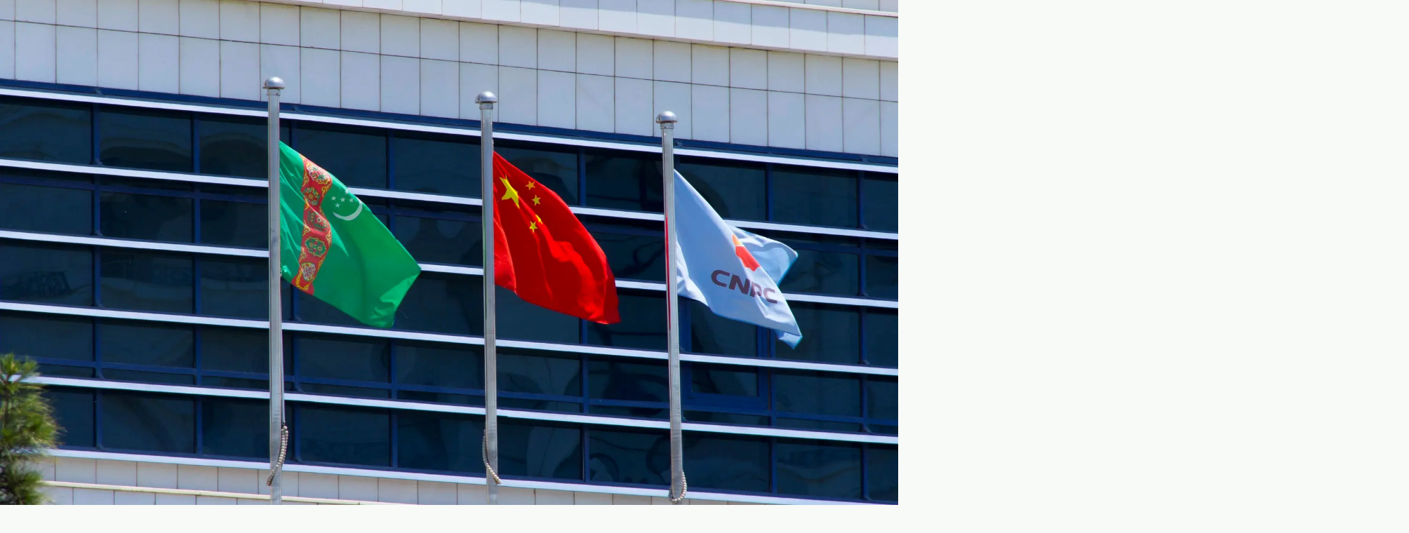

--- FILE ---
content_type: text/html; charset=utf-8
request_url: https://orient.tm/tm/post/60691/turkmenistan-hytaya-gaz-eksportyny-8-ayda-5-goterim-artdyrdy
body_size: 30480
content:
<!DOCTYPE html><html lang="tm"><head><meta charSet="utf-8"/><meta name="viewport" content="width=device-width, initial-scale=1"/><link rel="stylesheet" href="/_next/static/css/3516c15f5b6bd3e5.css" data-precedence="next"/><link rel="stylesheet" href="/_next/static/css/e2c436fd740d88d7.css" data-precedence="next"/><link rel="stylesheet" href="/_next/static/css/08cc9a7ac1a48ab3.css" data-precedence="next"/><link rel="preload" as="script" fetchPriority="low" href="/_next/static/chunks/webpack-55e3180d0bc97129.js"/><script src="/_next/static/chunks/4bd1b696-e1b3c7bcbfce1e14.js" async=""></script><script src="/_next/static/chunks/684-75452114ccb80374.js" async=""></script><script src="/_next/static/chunks/main-app-79e48fc6b477dbae.js" async=""></script><script src="/_next/static/chunks/96-ee208592e264d655.js" async=""></script><script src="/_next/static/chunks/905-cff63a6c92bd90ff.js" async=""></script><script src="/_next/static/chunks/277-27562319624db68a.js" async=""></script><script src="/_next/static/chunks/274-30e37a26f3400e42.js" async=""></script><script src="/_next/static/chunks/415-70a248ebf87ff709.js" async=""></script><script src="/_next/static/chunks/app/%5Blocale%5D/layout-533e06bfedc7f6d5.js" async=""></script><script src="/_next/static/chunks/app/%5Blocale%5D/post/%5Bid%5D/%5Bslug%5D/page-21d6f45a05eb2f79.js" async=""></script><script src="/_next/static/chunks/468-389c786d4abffa0b.js" async=""></script><script src="/_next/static/chunks/app/%5Blocale%5D/page-d1d74241d2b7941c.js" async=""></script><link rel="preload" href="https://pagead2.googlesyndication.com/pagead/js/adsbygoogle.js?client=ca-pub-4375305456879458" as="script" crossorigin=""/><link rel="preload" href="https://www.googletagmanager.com/gtag/js?id=G-HHRB3PCSBQ&amp;cx=c&amp;gtm=45je57u1v9207009356za200&amp;tag_exp=101509157~103116026~103200004~103233427~104684208~104684211~105087538~105087540~105103161~105103163" as="script"/><link rel="preload" href="https://www.googletagmanager.com/gtag/js?id=G-WLMPE51G0P" as="script"/><meta name="google-site-verification" content="GEfDQ_LMP4ly0tTnTcuX2Kr7WKri-Ql89FDLmYAKJXg"/><meta http-equiv="X-UA-Compatible" content="IE=edge"/><script src="/_next/static/chunks/polyfills-42372ed130431b0a.js" noModule=""></script></head><body class="flex min-h-screen flex-col antialiased" style="font-family:Inter, sans-serif;overflow:auto"><script>(self.__next_s=self.__next_s||[]).push(["https://pagead2.googlesyndication.com/pagead/js/adsbygoogle.js?client=ca-pub-4375305456879458",{"crossOrigin":"anonymous"}])</script><script>(self.__next_s=self.__next_s||[]).push(["https://www.googletagmanager.com/gtag/js?id=G-HHRB3PCSBQ&cx=c&gtm=45je57u1v9207009356za200&tag_exp=101509157~103116026~103200004~103233427~104684208~104684211~105087538~105087540~105103161~105103163",{"type":"text/javascript"}])</script><script>(self.__next_s=self.__next_s||[]).push(["https://www.googletagmanager.com/gtag/js?id=G-WLMPE51G0P",{}])</script><script>(self.__next_s=self.__next_s||[]).push([0,{"children":"window.dataLayer = window.dataLayer || []; function gtag(){dataLayer.push(arguments);} gtag('js', new Date()); gtag('config', 'G-WLMPE51G0P');","id":"dataLayer"}])</script><script>(self.__next_s=self.__next_s||[]).push([0,{"type":"application/ld+json","children":"{ \"@context\": \"http://schema.org\", \"@type\": \"NewsArticle\", \"isAccessibleForFree\": true, \"isPartOf\": { \"productID\": \"CAowwqzaCw:openaccess\", \"@type\": [\"Product\"] } }","id":"ld+json"}])</script><!--$--><div class="relative"><a target="_blank" class="block" href="https://www.instagram.com/samsungturkmenistan?igsh=MXZzaHp2N3ZpOTZmNw=="><img alt="Samsung" loading="lazy" width="2000" height="100" decoding="async" data-nimg="1" class="object-cover" style="color:transparent" srcSet="/_next/image?url=https%3A%2F%2Fcdn.orient.tm%2Fstorage%2Fapp%2Fmedia%2Freklama%20new%2Fsamsung%20new%2F1920x141px_SAMSUNG_BTS_combo_nov_upd.gif&amp;w=2048&amp;q=75 1x, /_next/image?url=https%3A%2F%2Fcdn.orient.tm%2Fstorage%2Fapp%2Fmedia%2Freklama%20new%2Fsamsung%20new%2F1920x141px_SAMSUNG_BTS_combo_nov_upd.gif&amp;w=3840&amp;q=75 2x" src="/_next/image?url=https%3A%2F%2Fcdn.orient.tm%2Fstorage%2Fapp%2Fmedia%2Freklama%20new%2Fsamsung%20new%2F1920x141px_SAMSUNG_BTS_combo_nov_upd.gif&amp;w=3840&amp;q=75"/></a></div><!--/$--><section><article class="py-4! container flex items-center gap-[24px]"><div class="flex flex-1 items-center justify-between gap-[24px]"><div class="relative flex items-center gap-[8px]"><button class="cursor-pointer"><svg class="shrink-0" width="112" height="48" viewBox="0 0 112 48" fill="none" xmlns="http://www.w3.org/2000/svg"><g clip-path="url(#clip0_2581_2104)"><path d="M32.2596 25.0047L35.6084 47.8884H34.0456C32.3712 47.8884 30.6968 47.3302 29.3573 46.3256C28.0177 45.3209 27.2363 44.093 27.0131 42.6419L24.7805 27.4605H22.1015V20.8744H24.7805C25.227 20.8744 25.5619 20.7628 25.8968 20.6512C26.2317 20.5395 26.5666 20.3163 26.9015 20.093C27.1247 19.8698 27.348 19.5349 27.5712 19.3116C27.6829 18.9767 27.7945 18.6419 27.7945 18.307V9.37675C27.7945 9.04187 27.6829 8.70698 27.5712 8.3721C27.4596 8.03722 27.2363 7.81396 26.9015 7.5907C26.5666 7.36745 26.3433 7.14419 25.8968 7.03256C25.4503 6.92094 25.1154 6.80931 24.7805 6.80931H21.9898C21.6549 4.57675 20.3154 2.45582 18.3061 0.893029L17.4131 0.111633H24.7805C27.6829 0.111633 30.4736 1.11628 32.4829 2.7907C34.4922 4.46512 35.7201 6.80931 35.7201 9.26512V18.1954C35.7201 19.4233 35.3852 20.6512 34.827 21.7674C34.1573 23.107 33.2642 24.1116 32.2596 25.0047Z" fill="#00822C"></path><path d="M37.9531 0.334888V47.8884H45.9903V7.14419C45.9903 5.35814 45.0973 3.5721 43.6461 2.34419C42.0834 1.00466 40.0741 0.334888 37.9531 0.334888Z" fill="#00822C"></path><path d="M17.4135 2.67907C15.6274 1.00466 13.1716 0.334888 10.046 0.334888C6.92047 0.334888 4.46465 1.11628 2.67861 2.67907C0.89256 4.13024 -0.000463299 6.3628 -0.000463299 9.26512V39.0698C-0.112091 41.414 0.780932 43.7581 2.67861 45.6558C4.35303 47.2186 6.80884 48 10.046 48C13.1716 48 15.6274 47.2186 17.4135 45.6558C19.1995 44.2047 20.0926 41.9721 20.0926 39.0698V9.26512C19.9809 6.3628 19.0879 4.13024 17.4135 2.67907ZM12.2786 39.1814C12.2786 41.3023 11.274 41.5256 10.046 41.5256C9.0414 41.5256 7.81349 41.1907 7.81349 39.1814V8.93024C7.81349 6.80931 8.81814 6.58605 10.046 6.58605C11.0507 6.58605 12.2786 6.92093 12.2786 8.93024V39.1814Z" fill="#00822C"></path><path d="M110.511 0.334885V7.14419H104.595V47.8884C103.59 47.8884 102.586 47.7767 101.581 47.4419C100.577 47.107 99.5719 46.5488 98.7905 45.8791C98.0091 45.2093 97.3393 44.4279 97.0044 43.5349C96.8928 43.3116 96.7812 43.2 96.7812 42.9767C96.5579 42.5302 96.5579 42.0837 96.4463 41.6372V7.14419H86.623C86.8463 5.46977 87.7393 3.90698 89.0789 2.67907C90.8649 1.00465 93.3207 0.334885 96.4463 0.334885H110.511Z" fill="#00822C"></path><path d="M86.6225 8.93023V27.4605L77.9155 0H67.1992V39.4046H74.9015V12.614L84.055 40.9674C84.6132 42.8651 85.9527 44.6512 87.8504 45.7674C89.7481 46.9953 92.0922 47.6651 94.4364 47.5535V8.93023H86.6225Z" fill="#00822C"></path><path d="M56.2599 41.414V27.3488H61.8413V20.7628H56.2599V6.58605H64.8552V0.334888H48.2227V40.8558C48.2227 42.6419 48.8924 44.3163 50.3436 45.5442C51.7947 46.7721 53.6924 47.5535 55.8134 47.6651H74.7901V41.3023H56.2599V41.414Z" fill="#EE4037"></path></g><defs><clipPath id="clip0_2581_2104"><rect width="112" height="48" fill="white"></rect></clipPath></defs></svg></button><h1 class="text-tertiary-500 absolute left-[calc(100%+8px)] hidden text-nowrap text-[min(2.9vw,20px)] font-[600] leading-[28px] transition-all duration-300 sm:block lg:relative lg:left-0 lg:w-full lg:max-w-[376px] lg:text-wrap lg:text-[24px] xl:max-w-fit md:max-lg:opacity-100">Biziň yhlasymyz – adamlary ýakynlaşdyrmak</h1></div><div class="flex flex-1 justify-end lg:gap-[24px]"><div class="hidden items-center gap-[20px] lg:flex"><a target="_blank" class="flex items-center justify-center" href="https://www.facebook.com/MediaTurkmen/"><img alt="facebook" loading="lazy" width="205" height="205" decoding="async" data-nimg="1" style="color:transparent;width:20px;height:20px" src="/_next/static/media/facebook.6a4145fd.svg"/></a><a target="_blank" class="flex items-center justify-center" href="https://www.instagram.com/orient.tm/"><img alt="instagram" loading="lazy" width="205" height="205" decoding="async" data-nimg="1" style="color:transparent;width:20px;height:20px" src="/_next/static/media/instagram.ade9b2c5.svg"/></a> <a target="_blank" class="flex items-center justify-center" href="https://twitter.com/orient_tm"><img alt="twitter" loading="lazy" width="205" height="205" decoding="async" data-nimg="1" style="color:transparent;width:20px;height:20px" src="/_next/static/media/twitter.afa17ecb.svg"/></a><a target="_blank" class="flex items-center justify-center" href="https://www.tiktok.com/@orient.tm?_r=1&amp;_t=ZS-915PqKRpkTw"><img alt="tiktok" loading="lazy" width="205" height="205" decoding="async" data-nimg="1" style="color:transparent;width:20px;height:20px" src="/_next/static/media/tiktok.4be7d745.svg"/></a></div><div class="flex flex-1 items-center justify-end gap-[8px] lg:relative lg:flex-initial"><input type="text" placeholder="Gözleg teksti" class="bg-surface-800 focus:outline-on-surface h-[48px] max-w-[360px] rounded-[4px] px-4 py-[8px] text-[14px] transition-all duration-300 ease-in focus:outline-1 lg:w-[360px] max-lg:w-0 max-lg:opacity-0" maxLength="50" value=""/><button class="flex size-[48px] shrink-0 items-center justify-center lg:absolute lg:right-[12px] lg:size-[32px] lg:cursor-pointer lg:p-[9px]"><img alt="searchIcon" loading="lazy" width="28" height="28" decoding="async" data-nimg="1" style="color:transparent" src="/_next/static/media/search.6eab7507.svg"/></button></div></div></div><button class="shrink-0 space-y-[7px] overflow-hidden lg:hidden"><div class="relative flex gap-[2px]"><div class="bg-on-surface absolute top-0 size-[10px] origin-top-left rotate-45 transition-all duration-300 -left-[10px]"></div><div class="space-y-[7px]"><div class="bg-on-surface h-[2px] transition-all duration-300 w-[24px] translate-x-0"></div><div class="bg-on-surface h-[2px] transition-all duration-300 w-[24px] translate-x-0"></div></div></div><div class="bg-on-surface h-[2px] w-[24px]"></div></button><div style="overflow-y:scroll" class="z-100 text-on-surface fixed inset-0 top-[110px] flex flex-col gap-[24px] bg-white px-4 py-[32px] transition-all duration-300 ease-in-out md:right-0 md:top-[11.9dvh] md:w-full md:max-w-[512px] lg:hidden translate-x-full md:translate-x-[100dvw]"><div class="px-[24px] py-[12px]"><div class="flex items-center gap-[8px]"><span>Habarlar</span><div class="flex size-[20px] items-center justify-center transition-all duration-300 rotate-180"><svg width="8" height="4" viewBox="0 0 8 4" fill="none" xmlns="http://www.w3.org/2000/svg"><path d="M3.99984 0.333313L7.33317 3.66665H0.666504L3.99984 0.333313Z" fill="#141F18"></path></svg></div></div></div><div class="px-[24px] py-[12px]"><div class="flex items-center gap-[8px]"><span>Makalalar</span><div class="flex size-[20px] items-center justify-center transition-all duration-300 rotate-180"><svg width="8" height="4" viewBox="0 0 8 4" fill="none" xmlns="http://www.w3.org/2000/svg"><path d="M3.99984 0.333313L7.33317 3.66665H0.666504L3.99984 0.333313Z" fill="#141F18"></path></svg></div></div></div><div class="px-[24px] py-[12px]"><div class="flex items-center gap-[8px]"><span>Media</span><div class="flex size-[20px] items-center justify-center transition-all duration-300 rotate-180"><svg width="8" height="4" viewBox="0 0 8 4" fill="none" xmlns="http://www.w3.org/2000/svg"><path d="M3.99984 0.333313L7.33317 3.66665H0.666504L3.99984 0.333313Z" fill="#141F18"></path></svg></div></div></div><div class="px-[24px] py-[12px]"><div class="flex items-center gap-[8px]"><span>Afişa</span><div class="flex size-[20px] items-center justify-center transition-all duration-300 rotate-180"><svg width="8" height="4" viewBox="0 0 8 4" fill="none" xmlns="http://www.w3.org/2000/svg"><path d="M3.99984 0.333313L7.33317 3.66665H0.666504L3.99984 0.333313Z" fill="#141F18"></path></svg></div></div></div><div class="px-[24px] py-[12px]"><div class="flex items-center gap-[8px]"><span>Biz barada</span></div></div><div class="px-[24px] py-[12px]"><div class="flex items-center gap-[8px]"><span>Habarlaşmak üçin</span></div></div><hr class="bg-[#D0DDD7]"/><div class="opacity-0 transition-all delay-150 duration-300"><div class="z-100 relative text-[#141F18]"><button class="flex items-center gap-[8px] px-[12px] py-4 lg:cursor-pointer"><img alt="tm" loading="lazy" width="24" height="24" decoding="async" data-nimg="1" style="color:transparent" srcSet="/_next/image?url=%2F_next%2Fstatic%2Fmedia%2Fturkmenistan.5efd2e36.png&amp;w=32&amp;q=75 1x, /_next/image?url=%2F_next%2Fstatic%2Fmedia%2Fturkmenistan.5efd2e36.png&amp;w=48&amp;q=75 2x" src="/_next/image?url=%2F_next%2Fstatic%2Fmedia%2Fturkmenistan.5efd2e36.png&amp;w=48&amp;q=75"/><span>Türkmen</span><div class="flex size-[20px] items-center justify-center transition-all duration-300 rotate-180"><svg width="8" height="4" viewBox="0 0 8 4" fill="none" xmlns="http://www.w3.org/2000/svg"><path d="M3.99984 0.333313L7.33317 3.66665H0.666504L3.99984 0.333313Z" fill="#141F18"></path></svg></div></button></div></div></div></article></section><nav class="sticky top-0 z-50 hidden bg-[#1A211E] px-[24px] py-[4px] text-[#F0F2EF] lg:block"><div class="container flex items-center justify-between"><ul class="flex items-center gap-[23px] py-[12px]"><li class="relative"><a class="text-[16px] font-semibold" href="/tm/posts/news">Habarlar</a></li><li class="relative"><a class="text-[16px] font-semibold" href="/tm/posts/stati">Makalalar</a></li><li class="relative"><a class="text-[16px] font-semibold" href="/tm/posts/media">Media</a></li><li class="relative"><a class="text-[16px] font-semibold" href="/tm/posts/poster">Afişa</a></li><li class="relative"><a class="text-[16px] font-semibold" href="/tm/new/o-nas">Biz barada</a></li><li class="relative"><a class="text-[16px] font-semibold" href="/tm/contact">Habarlaşmak üçin</a></li></ul><div class="z-100 relative text-[#F0F2EF]"><button class="flex items-center gap-[8px] px-[12px] py-4 lg:cursor-pointer"><img alt="tm" loading="lazy" width="24" height="24" decoding="async" data-nimg="1" style="color:transparent" srcSet="/_next/image?url=%2F_next%2Fstatic%2Fmedia%2Fturkmenistan.5efd2e36.png&amp;w=32&amp;q=75 1x, /_next/image?url=%2F_next%2Fstatic%2Fmedia%2Fturkmenistan.5efd2e36.png&amp;w=48&amp;q=75 2x" src="/_next/image?url=%2F_next%2Fstatic%2Fmedia%2Fturkmenistan.5efd2e36.png&amp;w=48&amp;q=75"/><span>Türkmen</span><div class="flex size-[20px] items-center justify-center transition-all duration-300 rotate-180"><svg width="8" height="4" viewBox="0 0 8 4" fill="none" xmlns="http://www.w3.org/2000/svg"><path d="M3.99984 0.333313L7.33317 3.66665H0.666504L3.99984 0.333313Z" fill="#F0F2EF"></path></svg></div></button></div></div></nav><div class="flex flex-1 flex-col"><!--$?--><template id="B:0"></template><div data-slot="skeleton" class="bg-accent animate-pulse rounded-md h-[40px] w-full"></div><!--/$--><main class="container grid flex-1 gap-[24px] lg:grid-cols-3"><main class="mt-[32px] lg:col-span-2"><!--$?--><template id="B:1"></template><main class="mt-[32px] lg:col-span-2"><section class="flex flex-1 flex-col gap-[32px]"><header class="flex flex-col gap-4"><div data-slot="skeleton" class="bg-accent animate-pulse rounded-md h-[84px] w-[90%]"></div><div class="flex items-center justify-between"><div class="text-text-4 flex items-center gap-[8px] text-[#4A5A4F]"><div data-slot="skeleton" class="bg-accent animate-pulse rounded-md h-[18px] w-[50px]"></div><span class="text-[#C0CFC7]">|</span><div data-slot="skeleton" class="bg-accent animate-pulse rounded-md h-[18px] w-[50px]"></div><span class="text-[#C0CFC7]">|</span><div class="flex items-center gap-[4px]"><svg width="16" height="16" viewBox="0 0 16 16" fill="none" xmlns="http://www.w3.org/2000/svg"><path d="M8.00016 1.33301C11.6822 1.33301 14.6668 4.31767 14.6668 7.99967C14.6668 11.6817 11.6822 14.6663 8.00016 14.6663C4.31816 14.6663 1.3335 11.6817 1.3335 7.99967C1.3335 4.31767 4.31816 1.33301 8.00016 1.33301ZM8.00016 2.66634C6.58567 2.66634 5.22912 3.22824 4.22893 4.22844C3.22873 5.22863 2.66683 6.58519 2.66683 7.99967C2.66683 9.41416 3.22873 10.7707 4.22893 11.7709C5.22912 12.7711 6.58567 13.333 8.00016 13.333C9.41465 13.333 10.7712 12.7711 11.7714 11.7709C12.7716 10.7707 13.3335 9.41416 13.3335 7.99967C13.3335 6.58519 12.7716 5.22863 11.7714 4.22844C10.7712 3.22824 9.41465 2.66634 8.00016 2.66634ZM8.00016 4.66634C8.70189 4.66661 9.38563 4.88832 9.95398 5.2999C10.5223 5.71148 10.9463 6.29192 11.1655 6.95854C11.3846 7.62516 11.3879 8.34394 11.1746 9.01249C10.9614 9.68104 10.5427 10.2652 9.97801 10.6819C9.41336 11.0985 8.73162 11.3263 8.02993 11.3329C7.32824 11.3394 6.64238 11.1243 6.07007 10.7183C5.49776 10.3122 5.06819 9.7359 4.84257 9.07144C4.61694 8.40698 4.60677 7.68826 4.8135 7.01767C4.96944 7.36615 5.24035 7.65049 5.58087 7.82312C5.92139 7.99574 6.31087 8.04618 6.68413 7.96598C7.05739 7.88578 7.39178 7.67982 7.63134 7.38256C7.87091 7.0853 8.00111 6.71478 8.00016 6.33301C8.00025 6.01199 7.90763 5.69777 7.73342 5.42812C7.55922 5.15848 7.31085 4.94488 7.01816 4.81301C7.33634 4.71537 7.66734 4.66593 8.00016 4.66634Z" fill="#4A5A4F"></path></svg><div data-slot="skeleton" class="bg-accent animate-pulse rounded-md h-[18px] w-[20px]"></div></div></div></div><div data-slot="skeleton" class="bg-accent animate-pulse rounded-md h-[50dvh] w-full"></div></header><div class="space-y-[10px]"><div data-slot="skeleton" class="bg-accent animate-pulse rounded-md h-[20px] w-full"></div><div data-slot="skeleton" class="bg-accent animate-pulse rounded-md h-[20px] w-full"></div><div data-slot="skeleton" class="bg-accent animate-pulse rounded-md h-[20px] w-full"></div><div data-slot="skeleton" class="bg-accent animate-pulse rounded-md h-[20px] w-full"></div><div data-slot="skeleton" class="bg-accent animate-pulse rounded-md h-[20px] w-full"></div><div data-slot="skeleton" class="bg-accent animate-pulse rounded-md h-[20px] w-full"></div><div data-slot="skeleton" class="bg-accent animate-pulse rounded-md h-[20px] w-full"></div><div data-slot="skeleton" class="bg-accent animate-pulse rounded-md h-[20px] w-full"></div><div data-slot="skeleton" class="bg-accent animate-pulse rounded-md h-[20px] w-full"></div><div data-slot="skeleton" class="bg-accent animate-pulse rounded-md h-[20px] w-full"></div></div></section></main><!--/$--></main><!--$?--><template id="B:2"></template><!--/$--></main></div><footer class="mt-[60px] w-full bg-[#232A27] p-[24px] md:mt-[80px] lg:mt-[120px]"><p class="text-surface text-text-3 text-balance text-center">Copyright 2017-2025 ORIENT - HABARLAR AGENSTWASY | Ulanyjy şertnamasy</p></footer><script src="/_next/static/chunks/webpack-55e3180d0bc97129.js" async=""></script><div hidden id="S:1"><template id="P:3"></template><!--$?--><template id="B:4"></template><!--/$--><!--$?--><template id="B:5"></template><!--/$--></div><script>(self.__next_f=self.__next_f||[]).push([0])</script><script>self.__next_f.push([1,"1:\"$Sreact.fragment\"\n2:I[7555,[],\"\"]\n3:I[1295,[],\"\"]\n7:I[9665,[],\"MetadataBoundary\"]\n9:I[9665,[],\"OutletBoundary\"]\nc:I[4911,[],\"AsyncMetadataOutlet\"]\nf:I[9665,[],\"ViewportBoundary\"]\n11:I[6614,[],\"\"]\n12:\"$Sreact.suspense\"\n15:I[4911,[],\"AsyncMetadata\"]\n17:I[9243,[\"96\",\"static/chunks/96-ee208592e264d655.js\",\"905\",\"static/chunks/905-cff63a6c92bd90ff.js\",\"277\",\"static/chunks/277-27562319624db68a.js\",\"274\",\"static/chunks/274-30e37a26f3400e42.js\",\"415\",\"static/chunks/415-70a248ebf87ff709.js\",\"450\",\"static/chunks/app/%5Blocale%5D/layout-533e06bfedc7f6d5.js\"],\"\"]\n19:I[6096,[\"96\",\"static/chunks/96-ee208592e264d655.js\",\"905\",\"static/chunks/905-cff63a6c92bd90ff.js\",\"277\",\"static/chunks/277-27562319624db68a.js\",\"190\",\"static/chunks/app/%5Blocale%5D/post/%5Bid%5D/%5Bslug%5D/page-21d6f45a05eb2f79.js\"],\"default\"]\n1a:I[4774,[\"96\",\"static/chunks/96-ee208592e264d655.js\",\"905\",\"static/chunks/905-cff63a6c92bd90ff.js\",\"277\",\"static/chunks/277-27562319624db68a.js\",\"274\",\"static/chunks/274-30e37a26f3400e42.js\",\"415\",\"static/chunks/415-70a248ebf87ff709.js\",\"450\",\"static/chunks/app/%5Blocale%5D/layout-533e06bfedc7f6d5.js\"],\"default\"]\n:HL[\"/_next/static/css/3516c15f5b6bd3e5.css\",\"style\"]\n:HL[\"/_next/static/css/e2c436fd740d88d7.css\",\"style\"]\n:HL[\"/_next/static/css/08cc9a7ac1a48ab3.css\",\"style\"]\ne:T539,M8.00016 1.33301C11.6822 1.33301 14.6668 4.31767 14.6668 7.99967C14.6668 11.6817 11.6822 14.6663 8.00016 14.6663C4.31816 14.6663 1.3335 11.6817 1.3335 7.99967C1.3335 4.31767 4.31816 1.33301 8.00016 1.33301ZM8.00016 2.66634C6.58567 2.66634 5.22912 3.22824 4.22893 4.22844C3.22873 5.22863 2.66683 6.58519 2.66683 7.99967C2.66683 9.41416 3.22873 10.7707 4.22893 11.7709C5.22912 12.7711 6.58567 13.333 8.00016 13.333C9.41465 13.333 10.7712 12.7711 11.7714 11.7709C12.7716 10.7707 13.3335 9.41416 13.3335 7.99967C13.3335 6.58519 12.7716 5.22863 11.7714 4.22844C10.7712 3.22824 9.41465 2.66634 8.00016 2.66634ZM8.00016 4.66634C8.70189 4.66661 9.38563 4.88832 9.95398 5.2999C10.5223 5.71148 10.9463 6.29192 11.1655 6.95854C11.3846 7.62516 11.3879 8.34394 11.17"])</script><script>self.__next_f.push([1,"46 9.01249C10.9614 9.68104 10.5427 10.2652 9.97801 10.6819C9.41336 11.0985 8.73162 11.3263 8.02993 11.3329C7.32824 11.3394 6.64238 11.1243 6.07007 10.7183C5.49776 10.3122 5.06819 9.7359 4.84257 9.07144C4.61694 8.40698 4.60677 7.68826 4.8135 7.01767C4.96944 7.36615 5.24035 7.65049 5.58087 7.82312C5.92139 7.99574 6.31087 8.04618 6.68413 7.96598C7.05739 7.88578 7.39178 7.67982 7.63134 7.38256C7.87091 7.0853 8.00111 6.71478 8.00016 6.33301C8.00025 6.01199 7.90763 5.69777 7.73342 5.42812C7.55922 5.15848 7.31085 4.94488 7.01816 4.81301C7.33634 4.71537 7.66734 4.66593 8.00016 4.66634Z"])</script><script>self.__next_f.push([1,"0:{\"P\":null,\"b\":\"4T-KabOZj-UGqbEyNaNVX\",\"p\":\"\",\"c\":[\"\",\"tm\",\"post\",\"60691\",\"turkmenistan-hytaya-gaz-eksportyny-8-ayda-5-goterim-artdyrdy\"],\"i\":false,\"f\":[[[\"\",{\"children\":[[\"locale\",\"tm\",\"d\"],{\"children\":[\"post\",{\"children\":[[\"id\",\"60691\",\"d\"],{\"children\":[[\"slug\",\"turkmenistan-hytaya-gaz-eksportyny-8-ayda-5-goterim-artdyrdy\",\"d\"],{\"children\":[\"__PAGE__\",{}]}]}]}]}]},\"$undefined\",\"$undefined\",true],[\"\",[\"$\",\"$1\",\"c\",{\"children\":[null,[\"$\",\"$L2\",null,{\"parallelRouterKey\":\"children\",\"error\":\"$undefined\",\"errorStyles\":\"$undefined\",\"errorScripts\":\"$undefined\",\"template\":[\"$\",\"$L3\",null,{}],\"templateStyles\":\"$undefined\",\"templateScripts\":\"$undefined\",\"notFound\":[[[\"$\",\"title\",null,{\"children\":\"404: This page could not be found.\"}],[\"$\",\"div\",null,{\"style\":{\"fontFamily\":\"system-ui,\\\"Segoe UI\\\",Roboto,Helvetica,Arial,sans-serif,\\\"Apple Color Emoji\\\",\\\"Segoe UI Emoji\\\"\",\"height\":\"100vh\",\"textAlign\":\"center\",\"display\":\"flex\",\"flexDirection\":\"column\",\"alignItems\":\"center\",\"justifyContent\":\"center\"},\"children\":[\"$\",\"div\",null,{\"children\":[[\"$\",\"style\",null,{\"dangerouslySetInnerHTML\":{\"__html\":\"body{color:#000;background:#fff;margin:0}.next-error-h1{border-right:1px solid rgba(0,0,0,.3)}@media (prefers-color-scheme:dark){body{color:#fff;background:#000}.next-error-h1{border-right:1px solid rgba(255,255,255,.3)}}\"}}],[\"$\",\"h1\",null,{\"className\":\"next-error-h1\",\"style\":{\"display\":\"inline-block\",\"margin\":\"0 20px 0 0\",\"padding\":\"0 23px 0 0\",\"fontSize\":24,\"fontWeight\":500,\"verticalAlign\":\"top\",\"lineHeight\":\"49px\"},\"children\":404}],[\"$\",\"div\",null,{\"style\":{\"display\":\"inline-block\"},\"children\":[\"$\",\"h2\",null,{\"style\":{\"fontSize\":14,\"fontWeight\":400,\"lineHeight\":\"49px\",\"margin\":0},\"children\":\"This page could not be found.\"}]}]]}]}]],[]],\"forbidden\":\"$undefined\",\"unauthorized\":\"$undefined\"}]]}],{\"children\":[[\"locale\",\"tm\",\"d\"],[\"$\",\"$1\",\"c\",{\"children\":[[[\"$\",\"link\",\"0\",{\"rel\":\"stylesheet\",\"href\":\"/_next/static/css/3516c15f5b6bd3e5.css\",\"precedence\":\"next\",\"crossOrigin\":\"$undefined\",\"nonce\":\"$undefined\"}],[\"$\",\"link\",\"1\",{\"rel\":\"stylesheet\",\"href\":\"/_next/static/css/e2c436fd740d88d7.css\",\"precedence\":\"next\",\"crossOrigin\":\"$undefined\",\"nonce\":\"$undefined\"}]],\"$L4\"]}],{\"children\":[\"post\",[\"$\",\"$1\",\"c\",{\"children\":[[[\"$\",\"link\",\"0\",{\"rel\":\"stylesheet\",\"href\":\"/_next/static/css/08cc9a7ac1a48ab3.css\",\"precedence\":\"next\",\"crossOrigin\":\"$undefined\",\"nonce\":\"$undefined\"}]],\"$L5\"]}],{\"children\":[[\"id\",\"60691\",\"d\"],[\"$\",\"$1\",\"c\",{\"children\":[null,[\"$\",\"$L2\",null,{\"parallelRouterKey\":\"children\",\"error\":\"$undefined\",\"errorStyles\":\"$undefined\",\"errorScripts\":\"$undefined\",\"template\":[\"$\",\"$L3\",null,{}],\"templateStyles\":\"$undefined\",\"templateScripts\":\"$undefined\",\"notFound\":\"$undefined\",\"forbidden\":\"$undefined\",\"unauthorized\":\"$undefined\"}]]}],{\"children\":[[\"slug\",\"turkmenistan-hytaya-gaz-eksportyny-8-ayda-5-goterim-artdyrdy\",\"d\"],[\"$\",\"$1\",\"c\",{\"children\":[null,[\"$\",\"$L2\",null,{\"parallelRouterKey\":\"children\",\"error\":\"$undefined\",\"errorStyles\":\"$undefined\",\"errorScripts\":\"$undefined\",\"template\":[\"$\",\"$L3\",null,{}],\"templateStyles\":\"$undefined\",\"templateScripts\":\"$undefined\",\"notFound\":\"$undefined\",\"forbidden\":\"$undefined\",\"unauthorized\":\"$undefined\"}]]}],{\"children\":[\"__PAGE__\",[\"$\",\"$1\",\"c\",{\"children\":[\"$L6\",[\"$\",\"$L7\",null,{\"children\":\"$L8\"}],null,[\"$\",\"$L9\",null,{\"children\":[\"$La\",\"$Lb\",[\"$\",\"$Lc\",null,{\"promise\":\"$@d\"}]]}]]}],{},null,false]},[[\"$\",\"main\",\"l\",{\"className\":\"mt-[32px] lg:col-span-2\",\"children\":[\"$\",\"section\",null,{\"className\":\"flex flex-1 flex-col gap-[32px]\",\"children\":[[\"$\",\"header\",null,{\"className\":\"flex flex-col gap-4\",\"children\":[[\"$\",\"div\",null,{\"data-slot\":\"skeleton\",\"className\":\"bg-accent animate-pulse rounded-md h-[84px] w-[90%]\"}],[\"$\",\"div\",null,{\"className\":\"flex items-center justify-between\",\"children\":[\"$\",\"div\",null,{\"className\":\"text-text-4 flex items-center gap-[8px] text-[#4A5A4F]\",\"children\":[[\"$\",\"div\",null,{\"data-slot\":\"skeleton\",\"className\":\"bg-accent animate-pulse rounded-md h-[18px] w-[50px]\"}],[\"$\",\"span\",null,{\"className\":\"text-[#C0CFC7]\",\"children\":\"|\"}],[\"$\",\"div\",null,{\"data-slot\":\"skeleton\",\"className\":\"bg-accent animate-pulse rounded-md h-[18px] w-[50px]\"}],[\"$\",\"span\",null,{\"className\":\"text-[#C0CFC7]\",\"children\":\"|\"}],[\"$\",\"div\",null,{\"className\":\"flex items-center gap-[4px]\",\"children\":[[\"$\",\"svg\",null,{\"width\":\"16\",\"height\":\"16\",\"viewBox\":\"0 0 16 16\",\"fill\":\"none\",\"xmlns\":\"http://www.w3.org/2000/svg\",\"children\":[\"$\",\"path\",null,{\"d\":\"$e\",\"fill\":\"#4A5A4F\"}]}],[\"$\",\"div\",null,{\"data-slot\":\"skeleton\",\"className\":\"bg-accent animate-pulse rounded-md h-[18px] w-[20px]\"}]]}]]}]}],[\"$\",\"div\",null,{\"data-slot\":\"skeleton\",\"className\":\"bg-accent animate-pulse rounded-md h-[50dvh] w-full\"}]]}],[\"$\",\"div\",null,{\"className\":\"space-y-[10px]\",\"children\":[[\"$\",\"div\",\"0\",{\"data-slot\":\"skeleton\",\"className\":\"bg-accent animate-pulse rounded-md h-[20px] w-full\"}],[\"$\",\"div\",\"1\",{\"data-slot\":\"skeleton\",\"className\":\"bg-accent animate-pulse rounded-md h-[20px] w-full\"}],[\"$\",\"div\",\"2\",{\"data-slot\":\"skeleton\",\"className\":\"bg-accent animate-pulse rounded-md h-[20px] w-full\"}],[\"$\",\"div\",\"3\",{\"data-slot\":\"skeleton\",\"className\":\"bg-accent animate-pulse rounded-md h-[20px] w-full\"}],[\"$\",\"div\",\"4\",{\"data-slot\":\"skeleton\",\"className\":\"bg-accent animate-pulse rounded-md h-[20px] w-full\"}],[\"$\",\"div\",\"5\",{\"data-slot\":\"skeleton\",\"className\":\"bg-accent animate-pulse rounded-md h-[20px] w-full\"}],[\"$\",\"div\",\"6\",{\"data-slot\":\"skeleton\",\"className\":\"bg-accent animate-pulse rounded-md h-[20px] w-full\"}],[\"$\",\"div\",\"7\",{\"data-slot\":\"skeleton\",\"className\":\"bg-accent animate-pulse rounded-md h-[20px] w-full\"}],[\"$\",\"div\",\"8\",{\"data-slot\":\"skeleton\",\"className\":\"bg-accent animate-pulse rounded-md h-[20px] w-full\"}],[\"$\",\"div\",\"9\",{\"data-slot\":\"skeleton\",\"className\":\"bg-accent animate-pulse rounded-md h-[20px] w-full\"}]]}]]}]}],[],[]],false]},null,false]},null,false]},null,false]},null,false],[\"$\",\"$1\",\"h\",{\"children\":[null,[\"$\",\"$1\",\"WEfbr1XIglqDMpeis7WR2\",{\"children\":[[\"$\",\"$Lf\",null,{\"children\":\"$L10\"}],null]}],null]}],false]],\"m\":\"$undefined\",\"G\":[\"$11\",\"$undefined\"],\"s\":false,\"S\":false}\n"])</script><script>self.__next_f.push([1,"5:[\"$\",\"div\",null,{\"className\":\"flex flex-1 flex-col\",\"children\":[[\"$\",\"$12\",null,{\"fallback\":[\"$\",\"div\",null,{\"data-slot\":\"skeleton\",\"className\":\"bg-accent animate-pulse rounded-md h-[40px] w-full\"}],\"children\":\"$L13\"}],[\"$\",\"main\",null,{\"className\":\"container grid flex-1 gap-[24px] lg:grid-cols-3\",\"children\":[[\"$\",\"main\",null,{\"className\":\"mt-[32px] lg:col-span-2\",\"children\":[\"$\",\"$L2\",null,{\"parallelRouterKey\":\"children\",\"error\":\"$undefined\",\"errorStyles\":\"$undefined\",\"errorScripts\":\"$undefined\",\"template\":[\"$\",\"$L3\",null,{}],\"templateStyles\":\"$undefined\",\"templateScripts\":\"$undefined\",\"notFound\":\"$undefined\",\"forbidden\":\"$undefined\",\"unauthorized\":\"$undefined\"}]}],[\"$\",\"$12\",null,{\"children\":\"$L14\"}]]}]]}]\n8:[\"$\",\"$12\",null,{\"fallback\":null,\"children\":[\"$\",\"$L15\",null,{\"promise\":\"$@16\"}]}]\n4:[\"$\",\"html\",null,{\"lang\":\"tm\",\"children\":[[\"$\",\"head\",null,{\"children\":[[\"$\",\"meta\",null,{\"name\":\"google-site-verification\",\"content\":\"GEfDQ_LMP4ly0tTnTcuX2Kr7WKri-Ql89FDLmYAKJXg\"}],[\"$\",\"meta\",null,{\"httpEquiv\":\"X-UA-Compatible\",\"content\":\"IE=edge\"}]]}],[\"$\",\"body\",null,{\"className\":\"flex min-h-screen flex-col antialiased\",\"style\":{\"fontFamily\":\"Inter, sans-serif\",\"overflow\":\"auto\"},\"children\":[[\"$\",\"$L17\",null,{\"strategy\":\"beforeInteractive\",\"src\":\"https://pagead2.googlesyndication.com/pagead/js/adsbygoogle.js?client=ca-pub-4375305456879458\",\"crossOrigin\":\"anonymous\"}],[\"$\",\"$L17\",null,{\"strategy\":\"beforeInteractive\",\"type\":\"text/javascript\",\"src\":\"https://www.googletagmanager.com/gtag/js?id=G-HHRB3PCSBQ\u0026cx=c\u0026gtm=45je57u1v9207009356za200\u0026tag_exp=101509157~103116026~103200004~103233427~104684208~104684211~105087538~105087540~105103161~105103163\"}],[\"$\",\"$L17\",null,{\"strategy\":\"beforeInteractive\",\"src\":\"https://www.googletagmanager.com/gtag/js?id=G-WLMPE51G0P\"}],[\"$\",\"$L17\",null,{\"strategy\":\"beforeInteractive\",\"id\":\"dataLayer\",\"dangerouslySetInnerHTML\":{\"__html\":\"window.dataLayer = window.dataLayer || []; function gtag(){dataLayer.push(arguments);} gtag('js', new Date()); gtag('config', 'G-WLMPE51G0P');\"}}],[\"$\",\"$L17\",nu"])</script><script>self.__next_f.push([1,"ll,{\"strategy\":\"beforeInteractive\",\"id\":\"ld+json\",\"type\":\"application/ld+json\",\"dangerouslySetInnerHTML\":{\"__html\":\"{ \\\"@context\\\": \\\"http://schema.org\\\", \\\"@type\\\": \\\"NewsArticle\\\", \\\"isAccessibleForFree\\\": true, \\\"isPartOf\\\": { \\\"productID\\\": \\\"CAowwqzaCw:openaccess\\\", \\\"@type\\\": [\\\"Product\\\"] } }\"}}],\"$L18\"]}]]}]\nb:null\n"])</script><script>self.__next_f.push([1,"18:[\"$\",\"$L19\",null,{\"formats\":\"$undefined\",\"locale\":\"tm\",\"messages\":{\"header\":{\"quote\":\"Biziň yhlasymyz – adamlary ýakynlaşdyrmak\",\"inputPlaceholder\":\"Gözleg teksti\"},\"lentaNews\":{\"title\":\"Turkmenistan habarlar\",\"button\":\"Ähli habarlar\",\"share\":\"Paýlaşmak:\"},\"newsCard\":{\"type\":\"Görnüş\",\"author\":\"Awtory\",\"imageSource\":\"Surat çeşmesi\"},\"buttons\":{\"showMore\":\"Has köp görkez\"},\"headings\":{\"inTheWorld\":\"Dünýäde\",\"mostRead\":\"Iň köp okalýar\",\"editorsChoice\":\"Redaktordan\",\"articles\":\"Makalalar\",\"useful\":\"Peýdaly makalalar\",\"videos\":\"Wideolar\",\"photos\":\"Suratlar\",\"partners\":\"Hyzmatdaşlar\",\"chinaTkmInfoLine\":\"Habarlar «Hytaý - Türkmenistan»\"},\"footer\":{\"copyright\":\"Copyright 2017-{year} ORIENT - HABARLAR AGENSTWASY | Ulanyjy şertnamasy\"},\"navigation\":{\"all\":\"Hemmesi\"},\"search\":{\"header\":\"«{search}» üçin netijeler\",\"searchInCategory\":\"Kategoriýanyň içinde gözleg:\",\"error\":\"Hiç zat tapylmady\"},\"about\":{\"title\":\"ORIENT Maglumat portaly\",\"subtitle\":\"ORIENT – siziň pikiriňiz gymmatly\",\"description\":\"ORIENT.tm web sahypasy – Türkmenistanyň maglumat bazarynda täze oýunçy.\",\"teamDescription\":\"'Media Turkmen' hojalyk jemgyýeti – Türkmenistanda ilkinji hususy maglumat agentligi bolup, 2017-nji ýylyň aprelinde ýurduň resmi edaralarynda hasaba alyndy. Ol bir brend astynda işleýän iki bölümi öz içine alýar: ORIENT web sahypasy we önümçilik studiýasy, olar habar, surat, wideo we mahabat mazmunyny döredýärler.\",\"teamInfo\":\"ORIENT topary, esasan, türkmen we daşary ýurt uniwersitetleriniň ýaş zurnalistlerinden ybaratdyr. 'Media Turkmen' maglumat agentligi, toparyň hünär derejesini ýokarlandyrmak üçin ussatlyk sapaklaryny we seminarlaryny geçýän tejribeli zurnalistleri hem özünde birleşdirýär.\",\"partnership2018\":\"2018-nji ýylda ORIENT Aşgabatda geçirilen agyr atletika boýunça dünýä çempionaty we sebitiň iň uly ýöriteleşdirilen forumy 'Türkmenistanyň Nebit we Gaz 2018' forumynyň Baş media hyzmatdaşy boldy.\",\"partnership2019\":\"Bu ýylda ORIENT 10-njy Halkara Gaz Kongresiniň TGC-2019 Baş media hyzmatdaşy boldy we maý aýynda bu forum, gatnaşyjylar we hemaýatçylar hakda neşirler çykdy.\",\"chinaDaily\":\"2019-njy ýylyň 12-nji iýulynda ORIENT China Daily Multimedia Co., Ltd. neşirýaty bilen özara habar alyş-çalşygy we öz platformalarynda öňe sürmegi, şeýle hem bilelikdäki media taslamalaryny amala aşyrmagy boýunça hyzmatdaşlyk şertnamasyna gol çekdi.\",\"austriaAgreement\":\"2019-njy ýylyň 15-nji awgustynda ORIENT Awstriýa-Türkmen jemgyýeti bilen habar materiallaryny alyşmak ulgamynda Hyzmatdaşlyk ýadygärligi gol çekdi.\",\"russiaAgreement\":\"2019-njy ýylyň 11-nji noýabrynda ORIENT Russiýa Federasiýasynyň Daşary Işler ministrliginiň 'Halkara durmuş' žurnaly bilen habar materiallaryny alyşmak ulgamynda Hyzmatdaşlyk ýadygärligi gol çekdi.\",\"socialMedia\":\"Web sahypanyň Facebook, Twitter, YouTube, LinkedIn, Instagram, Telegram, Vkontakte, Odnoklassniki sosial ulgamlarnda öz sahypalary bar – ol ýerde okyjylar hem mowzuklar we makalalar barada pikir alyşyp bilerler.\"},\"contact\":{\"title\":\"Habarlaşmak\",\"formTitle\":\"Bize ýazyň\",\"formDescription\":\"Agentligimize ideýaňyz ýa-da habaryňyz barmy? Aşakdaky formany dolduryň, biz size ynamly jogap bereris. Sizň teklipleriniz we soraglaryňyz bize has gowulanmaga kömek edýär!\",\"nameLabel\":\"Siziň adyňyz\",\"namePlaceholder\":\"Amanow Aman\",\"nameRequired\":\"Ad hökman doldurylmaly\",\"emailLabel\":\"Siziň Emailyňyz\",\"emailPlaceholder\":\"amanamanow@gmail.com\",\"emailRequired\":\"Email hökman doldurylmaly\",\"emailInvalid\":\"Dogry email adresini giriziň\",\"messageLabel\":\"Siziň habaryňyz\",\"messagePlaceholder\":\"Bize sorag beriň ýa-da bize habar ýazyň\",\"submitButton\":\"Ugratmak\",\"submitting\":\"Ugradylýar...\",\"contactInfoTitle\":\"Orient-iň habarlaşmak maglumatlary\",\"contactInfoDescription\":\"Biziň habarlaşmak maglumatlarymyz, ofis adresimiz we iş wagtlarymyz. Biz siziň soraglaryňyza we tekliplerinize jogap bermek üçin elmydama aragatnaşykda. Size garaşýarys!\",\"officeAddressTitle\":\"Ofis ýerleşýän ýeri:\",\"officeAddress\":\"Aşgabat şäheri, Magtymguly prospekti, 72\",\"workingHoursTitle\":\"Iş wagtlary:\",\"workingHours\":\"09:00-dan 18:00-ä çenli\",\"editorialContactsTitle\":\"Redaksiýanyň kontaktlary:\",\"editorialEmailTitle\":\"Redaksiýanyň emaily:\",\"editorialEmail\":\"ny.orienttm@gmail.com\",\"editorialPhoneTitle\":\"Redaksiýanyň telefony:\",\"editorialPhone\":\"+993 65 50-42-48\",\"administrationContactsTitle\":\"Administrasiýanyň kontaktlary:\",\"administrationEmailTitle\":\"Administrasiýanyň emaily:\",\"administrationEmail\":\"ny.orienttm@gmail.com\",\"administrationPhoneTitle\":\"Administrasiýanyň telefony:\",\"administrationPhone\":\"+993 65 50-42-48\"}},\"now\":\"$undefined\",\"timeZone\":\"Asia/Ashgabat\",\"children\":[\"$\",\"$L1a\",null,{\"children\":[[\"$\",\"$12\",null,{\"children\":\"$L1b\"}],\"$L1c\",[\"$\",\"$L2\",null,{\"parallelRouterKey\":\"children\",\"error\":\"$undefined\",\"errorStyles\":\"$undefined\",\"errorScripts\":\"$undefined\",\"template\":[\"$\",\"$L3\",null,{}],\"templateStyles\":\"$undefined\",\"templateScripts\":\"$undefined\",\"notFound\":\"$undefined\",\"forbidden\":\"$undefined\",\"unauthorized\":\"$undefined\"}],\"$L1d\"]}]}]\n"])</script><script>self.__next_f.push([1,"1d:[\"$\",\"footer\",null,{\"className\":\"mt-[60px] w-full bg-[#232A27] p-[24px] md:mt-[80px] lg:mt-[120px]\",\"children\":[\"$\",\"p\",null,{\"className\":\"text-surface text-text-3 text-balance text-center\",\"children\":\"Copyright 2017-2025 ORIENT - HABARLAR AGENSTWASY | Ulanyjy şertnamasy\"}]}]\n10:[[\"$\",\"meta\",\"0\",{\"charSet\":\"utf-8\"}],[\"$\",\"meta\",\"1\",{\"name\":\"viewport\",\"content\":\"width=device-width, initial-scale=1\"}]]\na:null\n"])</script><script>self.__next_f.push([1,"1e:I[425,[\"96\",\"static/chunks/96-ee208592e264d655.js\",\"905\",\"static/chunks/905-cff63a6c92bd90ff.js\",\"277\",\"static/chunks/277-27562319624db68a.js\",\"468\",\"static/chunks/468-389c786d4abffa0b.js\",\"274\",\"static/chunks/274-30e37a26f3400e42.js\",\"465\",\"static/chunks/app/%5Blocale%5D/page-d1d74241d2b7941c.js\"],\"default\"]\n1b:[\"$\",\"div\",null,{\"className\":\"relative\",\"children\":[\"$\",\"$L1e\",null,{\"advertisements\":{\"id\":2,\"name\":\"samsung\",\"code\":\"samsung\",\"adds\":[{\"id\":6,\"title\":\"Samsung\",\"url\":\"https://www.instagram.com/samsungturkmenistan?igsh=MXZzaHp2N3ZpOTZmNw==\",\"group_id\":2,\"media\":\"https://cdn.orient.tm/storage/app/media/reklama new/samsung new/1920x141px_SAMSUNG_BTS_combo_nov_upd.gif\"}]},\"intervalTime\":\"$undefined\",\"width\":\"$undefined\",\"height\":100,\"fill\":false}]}]\n"])</script><script>self.__next_f.push([1,"1f:I[579,[\"96\",\"static/chunks/96-ee208592e264d655.js\",\"905\",\"static/chunks/905-cff63a6c92bd90ff.js\",\"277\",\"static/chunks/277-27562319624db68a.js\",\"274\",\"static/chunks/274-30e37a26f3400e42.js\",\"415\",\"static/chunks/415-70a248ebf87ff709.js\",\"450\",\"static/chunks/app/%5Blocale%5D/layout-533e06bfedc7f6d5.js\"],\"default\"]\n20:I[9107,[\"96\",\"static/chunks/96-ee208592e264d655.js\",\"905\",\"static/chunks/905-cff63a6c92bd90ff.js\",\"277\",\"static/chunks/277-27562319624db68a.js\",\"274\",\"static/chunks/274-30e37a26f3400e42.js\",\"415\",\"static/chunks/415-70a248ebf87ff709.js\",\"450\",\"static/chunks/app/%5Blocale%5D/layout-533e06bfedc7f6d5.js\"],\"default\"]\n22:I[8959,[\"96\",\"static/chunks/96-ee208592e264d655.js\",\"905\",\"static/chunks/905-cff63a6c92bd90ff.js\",\"277\",\"static/chunks/277-27562319624db68a.js\",\"274\",\"static/chunks/274-30e37a26f3400e42.js\",\"415\",\"static/chunks/415-70a248ebf87ff709.js\",\"450\",\"static/chunks/app/%5Blocale%5D/layout-533e06bfedc7f6d5.js\"],\"default\"]\n"])</script><script>self.__next_f.push([1,"1c:[[\"$\",\"section\",null,{\"children\":[\"$\",\"article\",null,{\"className\":\"py-4! container flex items-center gap-[24px]\",\"children\":[[\"$\",\"$L1f\",null,{\"socials\":{\"facebook\":\"https://www.facebook.com/MediaTurkmen/\",\"instagram\":\"https://www.instagram.com/orient.tm/\",\"twitter\":\"https://twitter.com/orient_tm\",\"tiktok\":\"https://www.tiktok.com/@orient.tm?_r=1\u0026_t=ZS-915PqKRpkTw\"}}],[\"$\",\"$L20\",null,{\"data\":[{\"title\":\"Новости\",\"type\":\"url\",\"url\":\"/ru/posts/news\",\"code\":\"\",\"viewBag\":{\"locale\":{\"en\":{\"title\":\"News\",\"url\":\"/en/posts/news\"},\"tm\":{\"title\":\"Habarlar\",\"url\":\"/tm/posts/news\"}},\"isHidden\":\"0\",\"cssClass\":\"\",\"isExternal\":\"0\"},\"items\":[{\"title\":\"События\",\"type\":\"url\",\"url\":\"/ru/posts/news/events\",\"code\":\"\",\"viewBag\":{\"locale\":{\"en\":{\"title\":\"Events\",\"url\":\"/en/posts/news/events\"},\"tm\":{\"title\":\"Çäreler\",\"url\":\"/tm/posts/news/events\"}},\"isHidden\":\"0\",\"cssClass\":\"\",\"isExternal\":\"0\"}},{\"title\":\"Экономика\",\"type\":\"url\",\"url\":\"/ru/posts/news/economy\",\"code\":\"\",\"viewBag\":{\"locale\":{\"en\":{\"title\":\"Economy\",\"url\":\"\"},\"tm\":{\"title\":\"Ykdysadyýet\",\"url\":\"/tm/posts/news/ykdysadyyet\"}},\"isHidden\":\"0\",\"cssClass\":\"\",\"isExternal\":\"0\"}},{\"title\":\"Общество\",\"type\":\"url\",\"url\":\"/ru/posts/news/society\",\"code\":\"\",\"viewBag\":{\"locale\":{\"en\":{\"title\":\"Society\",\"url\":\"\"},\"tm\":{\"title\":\"Jemgyýet\",\"url\":\"/tm/posts/news/jemgyyet\"}},\"isHidden\":\"0\",\"cssClass\":\"\",\"isExternal\":\"0\"}},{\"title\":\"Культура\",\"type\":\"url\",\"url\":\"/ru/posts/news/culture\",\"code\":\"\",\"viewBag\":{\"locale\":{\"en\":{\"title\":\"Culture\",\"url\":\"/en/posts/news/culture\"},\"tm\":{\"title\":\"Medeniýet\",\"url\":\"/tm/posts/news/medeniyet\"}},\"isHidden\":\"0\",\"cssClass\":\"\",\"isExternal\":\"0\"}},{\"title\":\"Новости бизнеса\",\"type\":\"url\",\"url\":\"/ru/posts/news/novosti-biznesa\",\"code\":\"\",\"viewBag\":{\"locale\":{\"en\":{\"title\":\"Business news\",\"url\":\"/en/posts/news/business-news\"},\"tm\":{\"title\":\"Biznes habarlary\",\"url\":\"/tm/posts/news/biznes-habarlary\"}},\"isHidden\":\"0\",\"cssClass\":\"\",\"isExternal\":\"0\"}},{\"title\":\"Спорт\",\"type\":\"url\",\"url\":\"/ru/posts/news/sport\",\"code\":\"\",\"viewBag\":{\"locale\":{\"en\":{\"title\":\"Sport\",\"url\":\"/en/posts/news/sport\"},\"tm\":{\"title\":\"Sport\",\"url\":\"/tm/posts/news/sport\"}},\"isHidden\":\"0\",\"cssClass\":\"\",\"isExternal\":\"0\"}},{\"title\":\"Наука\",\"type\":\"url\",\"url\":\"/ru/posts/news/nauka\",\"code\":\"\",\"viewBag\":{\"locale\":{\"en\":{\"title\":\"Science\",\"url\":\"/en/posts/news/science\"},\"tm\":{\"title\":\"Ylym Bilim\",\"url\":\"\"}},\"isHidden\":\"0\",\"cssClass\":\"\",\"isExternal\":\"0\"}},{\"title\":\"Экомир\",\"type\":\"url\",\"url\":\"/ru/posts/news/eco-world\",\"code\":\"\",\"viewBag\":{\"locale\":{\"en\":{\"title\":\"Eco-world\",\"url\":\"/en/posts/news/eco-world\"},\"tm\":{\"title\":\"Ekodünýä\",\"url\":\"/tm/posts/news/ekodunya\"}},\"isHidden\":\"0\",\"cssClass\":\"\",\"isExternal\":\"0\"}},{\"title\":\"Технологии\",\"type\":\"url\",\"url\":\"/ru/posts/news/technology\",\"code\":\"\",\"viewBag\":{\"locale\":{\"en\":{\"title\":\"Technology\",\"url\":\"/en/posts/news/technology\"},\"tm\":{\"title\":\"Tehnologiýalar\",\"url\":\"/tm/posts/news/tehnologiyalar\"}},\"isHidden\":\"0\",\"cssClass\":\"\",\"isExternal\":\"0\"}},{\"title\":\"Новости партнеров\",\"type\":\"url\",\"url\":\"/ru/posts/news/novosti-partnerov\",\"code\":\"\",\"viewBag\":{\"locale\":{\"en\":{\"title\":\"Media partners news\",\"url\":\"/en/posts/news/media-partners-news\"},\"tm\":{\"title\":\"Hyzmatdaşlarymyzyň habarlary\",\"url\":\"/tm/posts/news/hyzmatdaslarymyzyn-habarlary\"}},\"isHidden\":\"0\",\"cssClass\":\"\",\"isExternal\":\"0\"}}]},{\"title\":\"Статьи\",\"type\":\"url\",\"url\":\"/ru/posts/stati\",\"code\":\"\",\"viewBag\":{\"locale\":{\"en\":{\"title\":\"Articles\",\"url\":\"/en/posts/stati\"},\"tm\":{\"title\":\"Makalalar\",\"url\":\"/tm/posts/stati\"}},\"isHidden\":\"0\",\"cssClass\":\"\",\"isExternal\":\"0\"},\"items\":[{\"title\":\"События\",\"type\":\"url\",\"url\":\"/ru/posts/stati/events\",\"code\":\"\",\"viewBag\":{\"locale\":{\"en\":{\"title\":\"Events\",\"url\":\"/en/posts/stati/events\"},\"tm\":{\"title\":\"Wakalar\",\"url\":\"/tm/posts/stati/chareler\"}},\"isHidden\":\"0\",\"cssClass\":\"\",\"isExternal\":\"0\"}},{\"title\":\"Экономика\",\"type\":\"url\",\"url\":\"/ru/posts/stati/economy\",\"code\":\"\",\"viewBag\":{\"locale\":{\"en\":{\"title\":\"Economy\",\"url\":\"/en/posts/stati/economy\"},\"tm\":{\"title\":\"Ykdysadyýet\",\"url\":\"/tm/posts/stati/ykdysadyyet\"}},\"isHidden\":\"0\",\"cssClass\":\"\",\"isExternal\":\"0\"}},{\"title\":\"Общество\",\"type\":\"url\",\"url\":\"/ru/posts/stati/society\",\"code\":\"\",\"viewBag\":{\"locale\":{\"en\":{\"title\":\"Society\",\"url\":\"/en/posts/stati/society\"},\"tm\":{\"title\":\"Jemgyýet\",\"url\":\"/tm/posts/stati/jemgyyet\"}},\"isHidden\":\"0\",\"cssClass\":\"\",\"isExternal\":\"0\"}},{\"title\":\"От редактора\",\"type\":\"url\",\"url\":\"/ru/posts/stati/ot-redaktora\",\"code\":\"\",\"viewBag\":{\"locale\":{\"en\":{\"title\":\"Editor's choice\",\"url\":\"/en/posts/stati/editors-choice\"},\"tm\":{\"title\":\"Redaktoryň pikiri\",\"url\":\"/tm/posts/stati/redaktoryn-pikiri\"}},\"isHidden\":\"0\",\"cssClass\":\"\",\"isExternal\":\"0\"}},{\"title\":\"Культура\",\"type\":\"url\",\"url\":\"/ru/posts/stati/culture\",\"code\":\"\",\"viewBag\":{\"locale\":{\"en\":{\"title\":\"Culture\",\"url\":\"/en/posts/stati/culture\"},\"tm\":{\"title\":\"Medeniýet\",\"url\":\"/tm/posts/stati/medeniyet\"}},\"isHidden\":\"0\",\"cssClass\":\"\",\"isExternal\":\"0\"}},{\"title\":\"Полезное\",\"type\":\"url\",\"url\":\"/ru/posts/stati/poleznoe\",\"code\":\"\",\"viewBag\":{\"locale\":{\"en\":{\"title\":\"Useful articles\",\"url\":\"/en/posts/stati/Useful articles\"},\"tm\":{\"title\":\"Peýdaly makalalar\",\"url\":\"/tm/posts/stati/peydaly-makalalar\"}},\"isHidden\":\"0\",\"cssClass\":\"\",\"isExternal\":\"0\"}},{\"title\":\"Спорт\",\"type\":\"url\",\"url\":\"/ru/posts/stati/sport\",\"code\":\"\",\"viewBag\":{\"locale\":{\"en\":{\"title\":\"Sport\",\"url\":\"/en/posts/stati/sport\"},\"tm\":{\"title\":\"Sport\",\"url\":\"/tm/posts/stati/sport\"}},\"isHidden\":\"0\",\"cssClass\":\"\",\"isExternal\":\"0\"}},{\"title\":\"Экомир\",\"type\":\"url\",\"url\":\"/ru/posts/stati/eco-world\",\"code\":\"\",\"viewBag\":{\"locale\":{\"en\":{\"title\":\"Eco-world\",\"url\":\"/en/posts/stati/eco-world\"},\"tm\":{\"title\":\"Eco-world\",\"url\":\"/tm/posts/stati/ekodunya\"}},\"isHidden\":\"0\",\"cssClass\":\"\",\"isExternal\":\"0\"}},{\"title\":\"Технологии\",\"type\":\"url\",\"url\":\"/ru/posts/stati/technology\",\"code\":\"\",\"viewBag\":{\"locale\":{\"en\":{\"title\":\"Technology\",\"url\":\"/en/posts/stati/technology\"},\"tm\":{\"title\":\"Tehnologiýalar\",\"url\":\"/tm/posts/stati/tehnologiyalar\"}},\"isHidden\":\"0\",\"cssClass\":\"\",\"isExternal\":\"0\"}}]},{\"title\":\"Медиа\",\"type\":\"url\",\"url\":\"/ru/posts/media\",\"code\":\"\",\"viewBag\":{\"locale\":{\"en\":{\"title\":\"Media\",\"url\":\"/en/posts/media\"},\"tm\":{\"title\":\"Media\",\"url\":\"/tm/posts/media\"}},\"isHidden\":\"0\",\"cssClass\":\"\",\"isExternal\":\"0\"},\"items\":[{\"title\":\"Фото\",\"nesting\":null,\"type\":\"url\",\"url\":\"/ru/posts/media/photo\",\"code\":\"\",\"reference\":null,\"cmsPage\":null,\"replace\":null,\"viewBag\":{\"locale\":{\"en\":{\"title\":\"Photo\",\"url\":\"\"},\"tm\":{\"title\":\"Surat\",\"url\":\"\"}},\"isHidden\":\"0\",\"cssClass\":\"\",\"isExternal\":\"0\"}},{\"title\":\"Видео\",\"nesting\":null,\"type\":\"url\",\"url\":\"/ru/posts/media/video\",\"code\":\"\",\"reference\":null,\"cmsPage\":null,\"replace\":null,\"viewBag\":{\"locale\":{\"en\":{\"title\":\"Video\",\"url\":\"\"},\"tm\":{\"title\":\"Wideo\",\"url\":\"\"}},\"isHidden\":\"0\",\"cssClass\":\"\",\"isExternal\":\"0\"}}]},{\"title\":\"Афиша\",\"type\":\"url\",\"url\":\"/ru/posts/poster\",\"code\":\"\",\"viewBag\":{\"locale\":{\"en\":{\"title\":\"Posters\",\"url\":\"/en/posts/poster\"},\"tm\":{\"title\":\"Afişa\",\"url\":\"/tm/posts/poster\"}},\"isHidden\":\"0\",\"cssClass\":\"\",\"isExternal\":\"0\"},\"items\":[{\"title\":\"Концерты\",\"type\":\"url\",\"url\":\"/ru/posts/poster/koncerty\",\"code\":\"\",\"viewBag\":{\"locale\":{\"en\":{\"title\":\"Concerts\",\"url\":\"/en/posts/poster/concerts\"},\"tm\":{\"title\":\"Konsertler\",\"url\":\"/tm/posts/poster/konsertler\"}},\"isHidden\":\"0\",\"cssClass\":\"\",\"isExternal\":\"0\"}},{\"title\":\"Кинотеатры\",\"type\":\"url\",\"url\":\"/ru/posts/poster/kinoteatry\",\"code\":\"\",\"viewBag\":{\"locale\":{\"en\":{\"title\":\"Cinemas\",\"url\":\"/en/posts/poster/cinemas\"},\"tm\":{\"title\":\"Kinoteatrlar\",\"url\":\"/tm/posts/poster/kinolar\"}},\"isHidden\":\"0\",\"cssClass\":\"\",\"isExternal\":\"0\"}},{\"title\":\"Театры\",\"type\":\"url\",\"url\":\"/ru/posts/poster/teatry\",\"code\":\"\",\"viewBag\":{\"locale\":{\"en\":{\"title\":\"Theaters\",\"url\":\"/en/posts/poster/theaters\"},\"tm\":{\"title\":\"Teatrlar\",\"url\":\"/tm/posts/poster/teatrlar\"}},\"isHidden\":\"0\",\"cssClass\":\"\",\"isExternal\":\"0\"}},{\"title\":\"Выставки\",\"type\":\"url\",\"url\":\"/ru/posts/poster/vystavki\",\"code\":\"\",\"viewBag\":{\"locale\":{\"en\":{\"title\":\"Exhibitions\",\"url\":\"/en/posts/poster/exhibitions\"},\"tm\":{\"title\":\"Sergiler\",\"url\":\"/tm/posts/poster/sergiler\"}},\"isHidden\":\"0\",\"cssClass\":\"\",\"isExternal\":\"0\"}},{\"title\":\"Спорт\",\"type\":\"url\",\"url\":\"/ru/posts/poster/sportt\",\"code\":\"\",\"viewBag\":{\"locale\":{\"en\":{\"title\":\"Sport\",\"url\":\"/en/posts/poster/sport\"},\"tm\":{\"title\":\"Sport\",\"url\":\"/tm/posts/poster/sport\"}},\"isHidden\":\"0\",\"cssClass\":\"\",\"isExternal\":\"0\"}},{\"title\":\"Объявления\",\"type\":\"url\",\"url\":\"/ru/posts/poster/obyavleniya\",\"code\":\"\",\"viewBag\":{\"locale\":{\"en\":{\"title\":\"Аds\",\"url\":\"/en/posts/poster/ads\"},\"tm\":{\"title\":\"Bildirişler\",\"url\":\"/tm/posts/poster/mahabat\"}},\"isHidden\":\"0\",\"cssClass\":\"\",\"isExternal\":\"0\"}}]},{\"title\":\"О нас\",\"nesting\":null,\"type\":\"cms-page\",\"url\":null,\"code\":\"\",\"reference\":\"newStatic/statico-nas\",\"cmsPage\":null,\"replace\":null,\"viewBag\":{\"locale\":{\"en\":{\"title\":\"About Us\",\"url\":\"\"},\"tm\":{\"title\":\"Biz barada\",\"url\":\"\"}},\"isHidden\":\"0\",\"cssClass\":\"\",\"isExternal\":\"0\"}},{\"title\":\"Контакты\",\"nesting\":null,\"type\":\"cms-page\",\"url\":null,\"code\":\"\",\"reference\":\"contact\",\"cmsPage\":null,\"replace\":null,\"viewBag\":{\"locale\":{\"en\":{\"title\":\"Contacts\",\"url\":\"\"},\"tm\":{\"title\":\"Habarlaşmak üçin\",\"url\":\"\"}},\"isHidden\":\"0\",\"cssClass\":\"\",\"isExternal\":\"0\"}}]}]]}]}],[\"$\",\"nav\",null,{\"className\":\"sticky top-0 z-50 hidden bg-[#1A211E] px-[24px] py-[4px] text-[#F0F2EF] lg:block\",\"children\":[\"$\",\"div\",null,{\"className\":\"container flex items-center justify-between\",\"children\":[\"$L21\",[\"$\",\"$L22\",null,{\"color\":\"#F0F2EF\"}]]}]}]]\n"])</script><script>self.__next_f.push([1,"23:I[6874,[\"96\",\"static/chunks/96-ee208592e264d655.js\",\"905\",\"static/chunks/905-cff63a6c92bd90ff.js\",\"277\",\"static/chunks/277-27562319624db68a.js\",\"468\",\"static/chunks/468-389c786d4abffa0b.js\",\"274\",\"static/chunks/274-30e37a26f3400e42.js\",\"465\",\"static/chunks/app/%5Blocale%5D/page-d1d74241d2b7941c.js\"],\"\"]\n21:[\"$\",\"ul\",null,{\"className\":\"flex items-center gap-[23px] py-[12px]\",\"children\":[[\"$\",\"li\",\"0\",{\"className\":\"relative\",\"children\":[\"$\",\"$L23\",null,{\"href\":\"/tm/posts/news\",\"className\":\"text-[16px] font-semibold\",\"children\":\"Habarlar\"}]}],[\"$\",\"li\",\"1\",{\"className\":\"relative\",\"children\":[\"$\",\"$L23\",null,{\"href\":\"/tm/posts/stati\",\"className\":\"text-[16px] font-semibold\",\"children\":\"Makalalar\"}]}],[\"$\",\"li\",\"2\",{\"className\":\"relative\",\"children\":[\"$\",\"$L23\",null,{\"href\":\"/tm/posts/media\",\"className\":\"text-[16px] font-semibold\",\"children\":\"Media\"}]}],[\"$\",\"li\",\"3\",{\"className\":\"relative\",\"children\":[\"$\",\"$L23\",null,{\"href\":\"/tm/posts/poster\",\"className\":\"text-[16px] font-semibold\",\"children\":\"Afişa\"}]}],[\"$\",\"li\",\"4\",{\"className\":\"relative\",\"children\":[\"$\",\"$L23\",null,{\"href\":\"/tm/new/o-nas\",\"className\":\"text-[16px] font-semibold\",\"children\":\"Biz barada\"}]}],[\"$\",\"li\",\"5\",{\"className\":\"relative\",\"children\":[\"$\",\"$L23\",null,{\"href\":\"/tm/contact\",\"className\":\"text-[16px] font-semibold\",\"children\":\"Habarlaşmak üçin\"}]}]]}]\n"])</script><script>self.__next_f.push([1,"24:T539,M8.00016 1.33301C11.6822 1.33301 14.6668 4.31767 14.6668 7.99967C14.6668 11.6817 11.6822 14.6663 8.00016 14.6663C4.31816 14.6663 1.3335 11.6817 1.3335 7.99967C1.3335 4.31767 4.31816 1.33301 8.00016 1.33301ZM8.00016 2.66634C6.58567 2.66634 5.22912 3.22824 4.22893 4.22844C3.22873 5.22863 2.66683 6.58519 2.66683 7.99967C2.66683 9.41416 3.22873 10.7707 4.22893 11.7709C5.22912 12.7711 6.58567 13.333 8.00016 13.333C9.41465 13.333 10.7712 12.7711 11.7714 11.7709C12.7716 10.7707 13.3335 9.41416 13.3335 7.99967C13.3335 6.58519 12.7716 5.22863 11.7714 4.22844C10.7712 3.22824 9.41465 2.66634 8.00016 2.66634ZM8.00016 4.66634C8.70189 4.66661 9.38563 4.88832 9.95398 5.2999C10.5223 5.71148 10.9463 6.29192 11.1655 6.95854C11.3846 7.62516 11.3879 8.34394 11.1746 9.01249C10.9614 9.68104 10.5427 10.2652 9.97801 10.6819C9.41336 11.0985 8.73162 11.3263 8.02993 11.3329C7.32824 11.3394 6.64238 11.1243 6.07007 10.7183C5.49776 10.3122 5.06819 9.7359 4.84257 9.07144C4.61694 8.40698 4.60677 7.68826 4.8135 7.01767C4.96944 7.36615 5.24035 7.65049 5.58087 7.82312C5.92139 7.99574 6.31087 8.04618 6.68413 7.96598C7.05739 7.88578 7.39178 7.67982 7.63134 7.38256C7.87091 7.0853 8.00111 6.71478 8.00016 6.33301C8.00025 6.01199 7.90763 5.69777 7.73342 5.42812C7.55922 5.15848 7.31085 4.94488 7.01816 4.81301C7.33634 4.71537 7.66734 4.66593 8.00016 4.66634Z"])</script><script>self.__next_f.push([1,"6:[\"$\",\"$12\",null,{\"fallback\":[\"$\",\"section\",null,{\"className\":\"flex flex-1 flex-col gap-[32px]\",\"children\":[[\"$\",\"header\",null,{\"className\":\"flex flex-col gap-4\",\"children\":[[\"$\",\"div\",null,{\"data-slot\":\"skeleton\",\"className\":\"bg-accent animate-pulse rounded-md h-[84px] w-[90%]\"}],[\"$\",\"div\",null,{\"className\":\"flex items-center justify-between\",\"children\":[\"$\",\"div\",null,{\"className\":\"text-text-4 flex items-center gap-[8px] text-[#4A5A4F]\",\"children\":[[\"$\",\"div\",null,{\"data-slot\":\"skeleton\",\"className\":\"bg-accent animate-pulse rounded-md h-[18px] w-[50px]\"}],[\"$\",\"span\",null,{\"className\":\"text-[#C0CFC7]\",\"children\":\"|\"}],[\"$\",\"div\",null,{\"data-slot\":\"skeleton\",\"className\":\"bg-accent animate-pulse rounded-md h-[18px] w-[50px]\"}],[\"$\",\"span\",null,{\"className\":\"text-[#C0CFC7]\",\"children\":\"|\"}],[\"$\",\"div\",null,{\"className\":\"flex items-center gap-[4px]\",\"children\":[[\"$\",\"svg\",null,{\"width\":\"16\",\"height\":\"16\",\"viewBox\":\"0 0 16 16\",\"fill\":\"none\",\"xmlns\":\"http://www.w3.org/2000/svg\",\"children\":[\"$\",\"path\",null,{\"d\":\"$24\",\"fill\":\"#4A5A4F\"}]}],[\"$\",\"div\",null,{\"data-slot\":\"skeleton\",\"className\":\"bg-accent animate-pulse rounded-md h-[18px] w-[20px]\"}]]}]]}]}],[\"$\",\"div\",null,{\"data-slot\":\"skeleton\",\"className\":\"bg-accent animate-pulse rounded-md h-[50dvh] w-full\"}]]}],[\"$\",\"div\",null,{\"className\":\"space-y-[10px]\",\"children\":[[\"$\",\"div\",\"0\",{\"data-slot\":\"skeleton\",\"className\":\"bg-accent animate-pulse rounded-md h-[20px] w-full\"}],[\"$\",\"div\",\"1\",{\"data-slot\":\"skeleton\",\"className\":\"bg-accent animate-pulse rounded-md h-[20px] w-full\"}],[\"$\",\"div\",\"2\",{\"data-slot\":\"skeleton\",\"className\":\"bg-accent animate-pulse rounded-md h-[20px] w-full\"}],[\"$\",\"div\",\"3\",{\"data-slot\":\"skeleton\",\"className\":\"bg-accent animate-pulse rounded-md h-[20px] w-full\"}],[\"$\",\"div\",\"4\",{\"data-slot\":\"skeleton\",\"className\":\"bg-accent animate-pulse rounded-md h-[20px] w-full\"}],[\"$\",\"div\",\"5\",{\"data-slot\":\"skeleton\",\"className\":\"bg-accent animate-pulse rounded-md h-[20px] w-full\"}],[\"$\",\"div\",\"6\",{\"data-slot\":\"skeleton\",\"className\":\"bg-accent animate-pulse rounded-md h-[20px] w-full\"}],[\"$\",\"div\",\"7\",{\"data-slot\":\"skeleton\",\"className\":\"bg-accent animate-pulse rounded-md h-[20px] w-full\"}],[\"$\",\"div\",\"8\",{\"data-slot\":\"skeleton\",\"className\":\"bg-accent animate-pulse rounded-md h-[20px] w-full\"}],[\"$\",\"div\",\"9\",{\"data-slot\":\"skeleton\",\"className\":\"bg-accent animate-pulse rounded-md h-[20px] w-full\"}]]}]]}],\"children\":\"$L25\"}]\n"])</script><script>self.__next_f.push([1,"25:[\"$\",\"section\",null,{\"className\":\"flex flex-1 flex-col gap-[32px]\",\"children\":[\"$L26\",[\"$\",\"article\",null,{\"dangerouslySetInnerHTML\":{\"__html\":\"\u003cp\u003eTurbageçirijiler arkaly Hytaýa gaz eksport etmek boýunça Türkmenistan ozalkylary ýaly birinji ýerde barýar. Munuň şeýledigine Hytaý Halk Respublikasynyň Baş gümrük edarasynyň berýän maglumatlary görkezýär. \u003c/p\u003e\\n\u003cp\u003eŞu ýylyň ýanwar - awgust aýlarynda Türkmenistan umumy bahasy 6,63 milliard dollar bolan tebigy gazy Hytaýa iberdi. Bu geçen ýylyň degişli döwründäki görkezijiden 5 göterim köpdür. \u003c/p\u003e\\n\u003cp\u003eIkinji ýerde barýan Russiýa geçen 8 aýda umumy bahasy 4,46 milliard dollar bolan tebigy gazy turbageçirijiler arkaly Hytaýa iberdi. Bu geçen ýylyň degişli döwründäkiden 86,4 göterim köpdür. Degişli döwürde Mýanma turbageçirijiler arkaly Hytaýa gaz eksportyny 16,2 artdyryp, bu babatda umumy görkezijisi 993,94 million dollara deň boldy. Hytaýa turbageçirijiler arkaly gaz eksport etmekde 3-nji ýerde barýan Gazagystan degişli görkezijini 2,3 göterim ýokarlandyryp, 782,91 million dollarlyk, Özbegistan bolsa, 40 göterim artdyryp, 370,57 million dollarlyk gaz iberdi. \u003c/p\u003e\\n\u003cp \u003e\u003cem\u003e\u003cstrong\u003eORIENT news\u003c/strong\u003e\u003c/em\u003e\u003c/p\u003e\"},\"className\":\"post-detailed space-y-4\"}]]}]\n"])</script><script>self.__next_f.push([1,"28:I[3063,[\"96\",\"static/chunks/96-ee208592e264d655.js\",\"905\",\"static/chunks/905-cff63a6c92bd90ff.js\",\"277\",\"static/chunks/277-27562319624db68a.js\",\"190\",\"static/chunks/app/%5Blocale%5D/post/%5Bid%5D/%5Bslug%5D/page-21d6f45a05eb2f79.js\"],\"Image\"]\n27:T539,M8.00016 1.33301C11.6822 1.33301 14.6668 4.31767 14.6668 7.99967C14.6668 11.6817 11.6822 14.6663 8.00016 14.6663C4.31816 14.6663 1.3335 11.6817 1.3335 7.99967C1.3335 4.31767 4.31816 1.33301 8.00016 1.33301ZM8.00016 2.66634C6.58567 2.66634 5.22912 3.22824 4.22893 4.22844C3.22873 5.22863 2.66683 6.58519 2.66683 7.99967C2.66683 9.41416 3.22873 10.7707 4.22893 11.7709C5.22912 12.7711 6.58567 13.333 8.00016 13.333C9.41465 13.333 10.7712 12.7711 11.7714 11.7709C12.7716 10.7707 13.3335 9.41416 13.3335 7.99967C13.3335 6.58519 12.7716 5.22863 11.7714 4.22844C10.7712 3.22824 9.41465 2.66634 8.00016 2.66634ZM8.00016 4.66634C8.70189 4.66661 9.38563 4.88832 9.95398 5.2999C10.5223 5.71148 10.9463 6.29192 11.1655 6.95854C11.3846 7.62516 11.3879 8.34394 11.1746 9.01249C10.9614 9.68104 10.5427 10.2652 9.97801 10.6819C9.41336 11.0985 8.73162 11.3263 8.02993 11.3329C7.32824 11.3394 6.64238 11.1243 6.07007 10.7183C5.49776 10.3122 5.06819 9.7359 4.84257 9.07144C4.61694 8.40698 4.60677 7.68826 4.8135 7.01767C4.96944 7.36615 5.24035 7.65049 5.58087 7.82312C5.92139 7.99574 6.31087 8.04618 6.68413 7.96598C7.05739 7.88578 7.39178 7.67982 7.63134 7.38256C7.87091 7.0853 8.00111 6.71478 8.00016 6.33301C8.00025 6.01199 7.90763 5.69777 7.73342 5.42812C7.55922 5.15848 7.31085 4.94488 7.01816 4.81301C7.33634 4.71537 7.66734 4.66593 8.00016 4.66634Z26:[\"$\",\"header\",null,{\"className\":\"flex flex-col gap-4\",\"children\":[[\"$\",\"h1\",null,{\"className\":\"text-heading-5 text-on-surface md:text-[28px]\",\"children\":\"Türkmenistan Hytaýa gaz eksportyny 8 aýda 5 göterim artdyrdy\"}],[\"$\",\"div\",null,{\"className\":\"flex items-center justify-between\",\"children\":[[\"$\",\"div\",null,{\"className\":\"text-text-4 flex items-center gap-[8px] text-[#4A5A4F]\",\"children\":[[\"$\",\"span\",null,{\"children\":\"21.09.2023\"}],[\"$\",\"span\",n"])</script><script>self.__next_f.push([1,"ull,{\"className\":\"text-[#C0CFC7]\",\"children\":\"|\"}],[\"$\",\"span\",null,{\"children\":\"21:10\"}],[\"$\",\"span\",null,{\"className\":\"text-[#C0CFC7]\",\"children\":\"|\"}],[\"$\",\"div\",null,{\"className\":\"flex items-center gap-[4px]\",\"children\":[[\"$\",\"svg\",null,{\"width\":\"16\",\"height\":\"16\",\"viewBox\":\"0 0 16 16\",\"fill\":\"none\",\"xmlns\":\"http://www.w3.org/2000/svg\",\"children\":[\"$\",\"path\",null,{\"d\":\"$27\",\"fill\":\"#4A5A4F\"}]}],[\"$\",\"span\",null,{\"children\":842}]]}]]}],null]}],[\"$\",\"div\",null,{\"className\":\"relative h-[50dvh] w-full\",\"children\":[\"$\",\"$L28\",null,{\"src\":\"https://cdn.orient.tm/storage/app/media/ru/2023/09/21092023gassama.jpg\",\"alt\":\"turkmenistan-hytaya-gaz-eksportyny-8-ayda-5-goterim-artdyrdy\",\"fill\":true,\"className\":\"object-cover object-top\"}]}],[\"$\",\"div\",null,{\"className\":\"text-text-3 flex items-center gap-[8px] text-[#4A5A4F]\",\"children\":[\"$\",\"span\",null,{\"children\":[\"Surat çeşmesi\",\": \",\"orient.tm\"]}]}]]}]\n"])</script><div hidden id="S:3"><!--$?--><template id="B:6"></template><section class="flex flex-1 flex-col gap-[32px]"><header class="flex flex-col gap-4"><div data-slot="skeleton" class="bg-accent animate-pulse rounded-md h-[84px] w-[90%]"></div><div class="flex items-center justify-between"><div class="text-text-4 flex items-center gap-[8px] text-[#4A5A4F]"><div data-slot="skeleton" class="bg-accent animate-pulse rounded-md h-[18px] w-[50px]"></div><span class="text-[#C0CFC7]">|</span><div data-slot="skeleton" class="bg-accent animate-pulse rounded-md h-[18px] w-[50px]"></div><span class="text-[#C0CFC7]">|</span><div class="flex items-center gap-[4px]"><svg width="16" height="16" viewBox="0 0 16 16" fill="none" xmlns="http://www.w3.org/2000/svg"><path d="M8.00016 1.33301C11.6822 1.33301 14.6668 4.31767 14.6668 7.99967C14.6668 11.6817 11.6822 14.6663 8.00016 14.6663C4.31816 14.6663 1.3335 11.6817 1.3335 7.99967C1.3335 4.31767 4.31816 1.33301 8.00016 1.33301ZM8.00016 2.66634C6.58567 2.66634 5.22912 3.22824 4.22893 4.22844C3.22873 5.22863 2.66683 6.58519 2.66683 7.99967C2.66683 9.41416 3.22873 10.7707 4.22893 11.7709C5.22912 12.7711 6.58567 13.333 8.00016 13.333C9.41465 13.333 10.7712 12.7711 11.7714 11.7709C12.7716 10.7707 13.3335 9.41416 13.3335 7.99967C13.3335 6.58519 12.7716 5.22863 11.7714 4.22844C10.7712 3.22824 9.41465 2.66634 8.00016 2.66634ZM8.00016 4.66634C8.70189 4.66661 9.38563 4.88832 9.95398 5.2999C10.5223 5.71148 10.9463 6.29192 11.1655 6.95854C11.3846 7.62516 11.3879 8.34394 11.1746 9.01249C10.9614 9.68104 10.5427 10.2652 9.97801 10.6819C9.41336 11.0985 8.73162 11.3263 8.02993 11.3329C7.32824 11.3394 6.64238 11.1243 6.07007 10.7183C5.49776 10.3122 5.06819 9.7359 4.84257 9.07144C4.61694 8.40698 4.60677 7.68826 4.8135 7.01767C4.96944 7.36615 5.24035 7.65049 5.58087 7.82312C5.92139 7.99574 6.31087 8.04618 6.68413 7.96598C7.05739 7.88578 7.39178 7.67982 7.63134 7.38256C7.87091 7.0853 8.00111 6.71478 8.00016 6.33301C8.00025 6.01199 7.90763 5.69777 7.73342 5.42812C7.55922 5.15848 7.31085 4.94488 7.01816 4.81301C7.33634 4.71537 7.66734 4.66593 8.00016 4.66634Z" fill="#4A5A4F"></path></svg><div data-slot="skeleton" class="bg-accent animate-pulse rounded-md h-[18px] w-[20px]"></div></div></div></div><div data-slot="skeleton" class="bg-accent animate-pulse rounded-md h-[50dvh] w-full"></div></header><div class="space-y-[10px]"><div data-slot="skeleton" class="bg-accent animate-pulse rounded-md h-[20px] w-full"></div><div data-slot="skeleton" class="bg-accent animate-pulse rounded-md h-[20px] w-full"></div><div data-slot="skeleton" class="bg-accent animate-pulse rounded-md h-[20px] w-full"></div><div data-slot="skeleton" class="bg-accent animate-pulse rounded-md h-[20px] w-full"></div><div data-slot="skeleton" class="bg-accent animate-pulse rounded-md h-[20px] w-full"></div><div data-slot="skeleton" class="bg-accent animate-pulse rounded-md h-[20px] w-full"></div><div data-slot="skeleton" class="bg-accent animate-pulse rounded-md h-[20px] w-full"></div><div data-slot="skeleton" class="bg-accent animate-pulse rounded-md h-[20px] w-full"></div><div data-slot="skeleton" class="bg-accent animate-pulse rounded-md h-[20px] w-full"></div><div data-slot="skeleton" class="bg-accent animate-pulse rounded-md h-[20px] w-full"></div></div></section><!--/$--></div><script>$RS=function(a,b){a=document.getElementById(a);b=document.getElementById(b);for(a.parentNode.removeChild(a);a.firstChild;)b.parentNode.insertBefore(a.firstChild,b);b.parentNode.removeChild(b)};$RS("S:3","P:3")</script><script>$RC=function(b,c,e){c=document.getElementById(c);c.parentNode.removeChild(c);var a=document.getElementById(b);if(a){b=a.previousSibling;if(e)b.data="$!",a.setAttribute("data-dgst",e);else{e=b.parentNode;a=b.nextSibling;var f=0;do{if(a&&8===a.nodeType){var d=a.data;if("/$"===d)if(0===f)break;else f--;else"$"!==d&&"$?"!==d&&"$!"!==d||f++}d=a.nextSibling;e.removeChild(a);a=d}while(a);for(;c.firstChild;)e.insertBefore(c.firstChild,a);b.data="$"}b._reactRetry&&b._reactRetry()}};$RC("B:1","S:1")</script><div hidden id="S:6"><section class="flex flex-1 flex-col gap-[32px]"><template id="P:7"></template><article class="post-detailed space-y-4"><p>Turbageçirijiler arkaly Hytaýa gaz eksport etmek boýunça Türkmenistan ozalkylary ýaly birinji ýerde barýar. Munuň şeýledigine Hytaý Halk Respublikasynyň Baş gümrük edarasynyň berýän maglumatlary görkezýär. </p>
<p>Şu ýylyň ýanwar - awgust aýlarynda Türkmenistan umumy bahasy 6,63 milliard dollar bolan tebigy gazy Hytaýa iberdi. Bu geçen ýylyň degişli döwründäki görkezijiden 5 göterim köpdür. </p>
<p>Ikinji ýerde barýan Russiýa geçen 8 aýda umumy bahasy 4,46 milliard dollar bolan tebigy gazy turbageçirijiler arkaly Hytaýa iberdi. Bu geçen ýylyň degişli döwründäkiden 86,4 göterim köpdür. Degişli döwürde Mýanma turbageçirijiler arkaly Hytaýa gaz eksportyny 16,2 artdyryp, bu babatda umumy görkezijisi 993,94 million dollara deň boldy. Hytaýa turbageçirijiler arkaly gaz eksport etmekde 3-nji ýerde barýan Gazagystan degişli görkezijini 2,3 göterim ýokarlandyryp, 782,91 million dollarlyk, Özbegistan bolsa, 40 göterim artdyryp, 370,57 million dollarlyk gaz iberdi. </p>
<p ><em><strong>ORIENT news</strong></em></p></article></section></div><div hidden id="S:7"><header class="flex flex-col gap-4"><h1 class="text-heading-5 text-on-surface md:text-[28px]">Türkmenistan Hytaýa gaz eksportyny 8 aýda 5 göterim artdyrdy</h1><div class="flex items-center justify-between"><div class="text-text-4 flex items-center gap-[8px] text-[#4A5A4F]"><span>21.09.2023</span><span class="text-[#C0CFC7]">|</span><span>21:10</span><span class="text-[#C0CFC7]">|</span><div class="flex items-center gap-[4px]"><svg width="16" height="16" viewBox="0 0 16 16" fill="none" xmlns="http://www.w3.org/2000/svg"><path d="M8.00016 1.33301C11.6822 1.33301 14.6668 4.31767 14.6668 7.99967C14.6668 11.6817 11.6822 14.6663 8.00016 14.6663C4.31816 14.6663 1.3335 11.6817 1.3335 7.99967C1.3335 4.31767 4.31816 1.33301 8.00016 1.33301ZM8.00016 2.66634C6.58567 2.66634 5.22912 3.22824 4.22893 4.22844C3.22873 5.22863 2.66683 6.58519 2.66683 7.99967C2.66683 9.41416 3.22873 10.7707 4.22893 11.7709C5.22912 12.7711 6.58567 13.333 8.00016 13.333C9.41465 13.333 10.7712 12.7711 11.7714 11.7709C12.7716 10.7707 13.3335 9.41416 13.3335 7.99967C13.3335 6.58519 12.7716 5.22863 11.7714 4.22844C10.7712 3.22824 9.41465 2.66634 8.00016 2.66634ZM8.00016 4.66634C8.70189 4.66661 9.38563 4.88832 9.95398 5.2999C10.5223 5.71148 10.9463 6.29192 11.1655 6.95854C11.3846 7.62516 11.3879 8.34394 11.1746 9.01249C10.9614 9.68104 10.5427 10.2652 9.97801 10.6819C9.41336 11.0985 8.73162 11.3263 8.02993 11.3329C7.32824 11.3394 6.64238 11.1243 6.07007 10.7183C5.49776 10.3122 5.06819 9.7359 4.84257 9.07144C4.61694 8.40698 4.60677 7.68826 4.8135 7.01767C4.96944 7.36615 5.24035 7.65049 5.58087 7.82312C5.92139 7.99574 6.31087 8.04618 6.68413 7.96598C7.05739 7.88578 7.39178 7.67982 7.63134 7.38256C7.87091 7.0853 8.00111 6.71478 8.00016 6.33301C8.00025 6.01199 7.90763 5.69777 7.73342 5.42812C7.55922 5.15848 7.31085 4.94488 7.01816 4.81301C7.33634 4.71537 7.66734 4.66593 8.00016 4.66634Z" fill="#4A5A4F"></path></svg><span>842</span></div></div></div><div class="relative h-[50dvh] w-full"><img alt="turkmenistan-hytaya-gaz-eksportyny-8-ayda-5-goterim-artdyrdy" loading="lazy" decoding="async" data-nimg="fill" class="object-cover object-top" style="position:absolute;height:100%;width:100%;left:0;top:0;right:0;bottom:0;color:transparent" sizes="100vw" srcSet="/_next/image?url=https%3A%2F%2Fcdn.orient.tm%2Fstorage%2Fapp%2Fmedia%2Fru%2F2023%2F09%2F21092023gassama.jpg&amp;w=640&amp;q=75 640w, /_next/image?url=https%3A%2F%2Fcdn.orient.tm%2Fstorage%2Fapp%2Fmedia%2Fru%2F2023%2F09%2F21092023gassama.jpg&amp;w=750&amp;q=75 750w, /_next/image?url=https%3A%2F%2Fcdn.orient.tm%2Fstorage%2Fapp%2Fmedia%2Fru%2F2023%2F09%2F21092023gassama.jpg&amp;w=828&amp;q=75 828w, /_next/image?url=https%3A%2F%2Fcdn.orient.tm%2Fstorage%2Fapp%2Fmedia%2Fru%2F2023%2F09%2F21092023gassama.jpg&amp;w=1080&amp;q=75 1080w, /_next/image?url=https%3A%2F%2Fcdn.orient.tm%2Fstorage%2Fapp%2Fmedia%2Fru%2F2023%2F09%2F21092023gassama.jpg&amp;w=1200&amp;q=75 1200w, /_next/image?url=https%3A%2F%2Fcdn.orient.tm%2Fstorage%2Fapp%2Fmedia%2Fru%2F2023%2F09%2F21092023gassama.jpg&amp;w=1920&amp;q=75 1920w, /_next/image?url=https%3A%2F%2Fcdn.orient.tm%2Fstorage%2Fapp%2Fmedia%2Fru%2F2023%2F09%2F21092023gassama.jpg&amp;w=2048&amp;q=75 2048w, /_next/image?url=https%3A%2F%2Fcdn.orient.tm%2Fstorage%2Fapp%2Fmedia%2Fru%2F2023%2F09%2F21092023gassama.jpg&amp;w=3840&amp;q=75 3840w" src="/_next/image?url=https%3A%2F%2Fcdn.orient.tm%2Fstorage%2Fapp%2Fmedia%2Fru%2F2023%2F09%2F21092023gassama.jpg&amp;w=3840&amp;q=75"/></div><div class="text-text-3 flex items-center gap-[8px] text-[#4A5A4F]"><span>Surat çeşmesi<!-- -->: <!-- -->orient.tm</span></div></header></div><script>$RS("S:7","P:7")</script><script>$RC("B:6","S:6")</script><script>self.__next_f.push([1,"16:{\"metadata\":[[\"$\",\"title\",\"0\",{\"children\":\"Türkmenistan Hytaýa gaz eksportyny 8 aýda 5 göterim artdyrdy\"}],[\"$\",\"meta\",\"1\",{\"name\":\"description\",\"content\":\"Şu ýylyň ýanwar - awgust aýlarynda Türkmenistan umumy bahasy 6,63 milliard dollar bolan tebigy gazy Hytaýa iberdi. Bu geçen ýylyň degişli döwründäki görkezijiden 5 göterim köpdür.\"}],[\"$\",\"meta\",\"2\",{\"name\":\"keywords\",\"content\":\"Türkmenistan Hytaýa gaz eksportyny 8 aýda 5 göterim artdyrdy\"}],[\"$\",\"meta\",\"3\",{\"name\":\"canonical\",\"content\":\"https://orient.tm\"}],[\"$\",\"link\",\"4\",{\"rel\":\"alternate\",\"hrefLang\":\"tk-TM\",\"href\":\"https://orient.tm/tm\"}],[\"$\",\"link\",\"5\",{\"rel\":\"alternate\",\"hrefLang\":\"ru-RU\",\"href\":\"https://orient.tm/ru\"}],[\"$\",\"link\",\"6\",{\"rel\":\"alternate\",\"hrefLang\":\"en-US\",\"href\":\"https://orient.tm/en\"}],[\"$\",\"meta\",\"7\",{\"name\":\"google-site-verification\",\"content\":\"accy-ms20t2deMnVYyynghmvKcJE5pTYOI42r8gAAkM\"}],[\"$\",\"meta\",\"8\",{\"name\":\"yandex-verification\",\"content\":\"9d83831cdb407bac\"}],[\"$\",\"meta\",\"9\",{\"property\":\"og:title\",\"content\":\"Türkmenistan Hytaýa gaz eksportyny 8 aýda 5 göterim artdyrdy\"}],[\"$\",\"meta\",\"10\",{\"property\":\"og:description\",\"content\":\"Şu ýylyň ýanwar - awgust aýlarynda Türkmenistan umumy bahasy 6,63 milliard dollar bolan tebigy gazy Hytaýa iberdi. Bu geçen ýylyň degişli döwründäki görkezijiden 5 göterim köpdür.\"}],[\"$\",\"meta\",\"11\",{\"property\":\"og:url\",\"content\":\"https://cdn.orient.tm/ru/post/60691/turkmenistan-hytaya-gaz-eksportyny-8-ayda-5-goterim-artdyrdy\"}],[\"$\",\"meta\",\"12\",{\"property\":\"og:site_name\",\"content\":\"orient.tm\"}],[\"$\",\"meta\",\"13\",{\"property\":\"og:image\",\"content\":\"https://cdn.orient.tm/storage/app/media/ru/2023/09/21092023gassama.jpg\"}],[\"$\",\"meta\",\"14\",{\"property\":\"og:type\",\"content\":\"article\"}],[\"$\",\"meta\",\"15\",{\"property\":\"article:published_time\",\"content\":\"2023-09-21 21:10:00\"}],[\"$\",\"meta\",\"16\",{\"property\":\"article:section\",\"content\":\"Экономика\"}],[\"$\",\"meta\",\"17\",{\"name\":\"twitter:card\",\"content\":\"summary_large_image\"}],[\"$\",\"meta\",\"18\",{\"name\":\"twitter:title\",\"content\":\"Türkmenistan Hytaýa gaz eksportyny 8 aýda 5 göterim artdyrdy\"}],[\"$\",\"meta\",\"19\",{\"name\":\"twitter:description\",\"content\":\"Şu ýylyň ýanwar - awgust aýlarynda Türkmenistan umumy bahasy 6,63 milliard dollar bolan tebigy gazy Hytaýa iberdi. Bu geçen ýylyň degişli döwründäki görkezijiden 5 göterim köpdür.\"}],[\"$\",\"meta\",\"20\",{\"name\":\"twitter:image\",\"content\":\"https://cdn.orient.tm/storage/app/media/ru/2023/09/21092023gassama.jpg\"}],[\"$\",\"link\",\"21\",{\"rel\":\"icon\",\"href\":\"/favicon.ico\",\"type\":\"image/x-icon\",\"sizes\":\"16x16\"}],[\"$\",\"link\",\"22\",{\"rel\":\"icon\",\"href\":\"/Orient Icon 32x32.png\",\"sizes\":\"32x32\",\"type\":\"image/png\"}],[\"$\",\"link\",\"23\",{\"rel\":\"icon\",\"href\":\"/cropped-cropped-orienticon-192x192.png\",\"sizes\":\"192x192\",\"type\":\"image/png\"}],[\"$\",\"link\",\"24\",{\"rel\":\"apple-touch-icon-precomposed\",\"href\":\"/Orienticon 180x180.png\"}],[\"$\",\"link\",\"25\",{\"rel\":\"msapplication-TileImage\",\"href\":\"/cropped-cropped-orienticon-270x270.png\"}]],\"error\":null,\"digest\":\"$undefined\"}\n"])</script><script>self.__next_f.push([1,"d:{\"metadata\":\"$16:metadata\",\"error\":null,\"digest\":\"$undefined\"}\n"])</script><title>Türkmenistan Hytaýa gaz eksportyny 8 aýda 5 göterim artdyrdy</title><meta name="description" content="Şu ýylyň ýanwar - awgust aýlarynda Türkmenistan umumy bahasy 6,63 milliard dollar bolan tebigy gazy Hytaýa iberdi. Bu geçen ýylyň degişli döwründäki görkezijiden 5 göterim köpdür."/><meta name="keywords" content="Türkmenistan Hytaýa gaz eksportyny 8 aýda 5 göterim artdyrdy"/><meta name="canonical" content="https://orient.tm"/><link rel="alternate" hrefLang="tk-TM" href="https://orient.tm/tm"/><link rel="alternate" hrefLang="ru-RU" href="https://orient.tm/ru"/><link rel="alternate" hrefLang="en-US" href="https://orient.tm/en"/><meta name="google-site-verification" content="accy-ms20t2deMnVYyynghmvKcJE5pTYOI42r8gAAkM"/><meta name="yandex-verification" content="9d83831cdb407bac"/><meta property="og:title" content="Türkmenistan Hytaýa gaz eksportyny 8 aýda 5 göterim artdyrdy"/><meta property="og:description" content="Şu ýylyň ýanwar - awgust aýlarynda Türkmenistan umumy bahasy 6,63 milliard dollar bolan tebigy gazy Hytaýa iberdi. Bu geçen ýylyň degişli döwründäki görkezijiden 5 göterim köpdür."/><meta property="og:url" content="https://cdn.orient.tm/ru/post/60691/turkmenistan-hytaya-gaz-eksportyny-8-ayda-5-goterim-artdyrdy"/><meta property="og:site_name" content="orient.tm"/><meta property="og:image" content="https://cdn.orient.tm/storage/app/media/ru/2023/09/21092023gassama.jpg"/><meta property="og:type" content="article"/><meta property="article:published_time" content="2023-09-21 21:10:00"/><meta property="article:section" content="Экономика"/><meta name="twitter:card" content="summary_large_image"/><meta name="twitter:title" content="Türkmenistan Hytaýa gaz eksportyny 8 aýda 5 göterim artdyrdy"/><meta name="twitter:description" content="Şu ýylyň ýanwar - awgust aýlarynda Türkmenistan umumy bahasy 6,63 milliard dollar bolan tebigy gazy Hytaýa iberdi. Bu geçen ýylyň degişli döwründäki görkezijiden 5 göterim köpdür."/><meta name="twitter:image" content="https://cdn.orient.tm/storage/app/media/ru/2023/09/21092023gassama.jpg"/><link rel="icon" href="/favicon.ico" type="image/x-icon" sizes="16x16"/><link rel="icon" href="/Orient Icon 32x32.png" sizes="32x32" type="image/png"/><link rel="icon" href="/cropped-cropped-orienticon-192x192.png" sizes="192x192" type="image/png"/><link rel="apple-touch-icon-precomposed" href="/Orienticon 180x180.png"/><link rel="msapplication-TileImage" href="/cropped-cropped-orienticon-270x270.png"/><script>document.querySelectorAll('body link[rel="icon"], body link[rel="apple-touch-icon"]').forEach(el => document.head.appendChild(el))</script><div hidden id="S:4"></div><script>$RC("B:4","S:4")</script><div hidden id="S:5"></div><script>$RC("B:5","S:5")</script><script>self.__next_f.push([1,"2a:I[3533,[\"96\",\"static/chunks/96-ee208592e264d655.js\",\"905\",\"static/chunks/905-cff63a6c92bd90ff.js\",\"277\",\"static/chunks/277-27562319624db68a.js\",\"190\",\"static/chunks/app/%5Blocale%5D/post/%5Bid%5D/%5Bslug%5D/page-21d6f45a05eb2f79.js\"],\"default\"]\n14:[\"$\",\"div\",null,{\"className\":\"flex flex-col gap-[32px]\",\"children\":[\"$L29\",[\"$\",\"hr\",null,{\"className\":\"w-full bg-[#D0DDD7]\"}],[\"$\",\"div\",null,{\"className\":\"flex flex-col gap-4\",\"children\":[[\"$\",\"span\",null,{\"className\":\"text-on-surface text-[20px] font-[500]\",\"children\":\"Paýlaşmak:\"}],[\"$\",\"$L2a\",null,{\"socials\":{\"facebook\":\"https://www.facebook.com/MediaTurkmen/\",\"instagram\":\"https://www.instagram.com/orient.tm/\",\"twitter\":\"https://twitter.com/orient_tm\",\"tiktok\":\"https://www.tiktok.com/@orient.tm?_r=1\u0026_t=ZS-915PqKRpkTw\"},\"size\":28,\"copylink\":true,\"className\":\"flex\"}]]}]]}]\n"])</script><script>self.__next_f.push([1,"29:[\"$\",\"section\",null,{\"className\":\"bg-surface-500 border-surface-600 rounded-[4px] border p-4 mt-[32px] flex h-fit flex-col\",\"children\":[[\"$\",\"h1\",null,{\"className\":\"font-medium text-heading-5 md:py-0\",\"text\":\"Lenta\",\"children\":\"Turkmenistan habarlar\"}],[\"$\",\"article\",null,{\"className\":\"custom-scroll mt-[18px] flex flex-col gap-4 lg:h-fit lg:overflow-y-scroll lg:pr-[7px]\",\"children\":[[\"$\",\"div\",\"92649\",{\"className\":\"flex flex-col gap-4\",\"children\":[\"$L2b\",[\"$\",\"hr\",null,{\"className\":\"bg-[#D0DDD7]\"}]]}],[\"$\",\"div\",\"92582\",{\"className\":\"flex flex-col gap-4\",\"children\":[\"$L2c\",[\"$\",\"hr\",null,{\"className\":\"bg-[#D0DDD7]\"}]]}],[\"$\",\"div\",\"92572\",{\"className\":\"flex flex-col gap-4\",\"children\":[\"$L2d\",[\"$\",\"hr\",null,{\"className\":\"bg-[#D0DDD7]\"}]]}],[\"$\",\"div\",\"92625\",{\"className\":\"flex flex-col gap-4\",\"children\":[\"$L2e\",[\"$\",\"hr\",null,{\"className\":\"bg-[#D0DDD7]\"}]]}],[\"$\",\"div\",\"92486\",{\"className\":\"flex flex-col gap-4\",\"children\":[\"$L2f\",[\"$\",\"hr\",null,{\"className\":\"bg-[#D0DDD7]\"}]]}],[\"$\",\"div\",\"92482\",{\"className\":\"flex flex-col gap-4\",\"children\":[\"$L30\",[\"$\",\"hr\",null,{\"className\":\"bg-[#D0DDD7]\"}]]}],[\"$\",\"div\",\"92445\",{\"className\":\"flex flex-col gap-4\",\"children\":[\"$L31\",false]}]]}],\"$L32\"]}]\n"])</script><script>self.__next_f.push([1,"33:I[6160,[\"96\",\"static/chunks/96-ee208592e264d655.js\",\"905\",\"static/chunks/905-cff63a6c92bd90ff.js\",\"277\",\"static/chunks/277-27562319624db68a.js\",\"190\",\"static/chunks/app/%5Blocale%5D/post/%5Bid%5D/%5Bslug%5D/page-21d6f45a05eb2f79.js\"],\"default\"]\n2b:[\"$\",\"$L33\",null,{\"ref\":\"$undefined\",\"href\":\"/tm/post/92649/tdbgi-tarapyndan-seysmologiya-we-seysmiki-durnukly-gurlusyk-atly-onlayn-okuw-maslahatyny-guraldy\",\"locale\":\"$undefined\",\"localeCookie\":{\"name\":\"NEXT_LOCALE\",\"sameSite\":\"lax\"},\"className\":\"text-on-surface flex w-full gap-[8px] text-balance\",\"children\":[[\"$\",\"span\",null,{\"className\":\"text-secondary-800 font-[400]\",\"children\":\"23:15\"}],[\"$\",\"h1\",null,{\"children\":\"TDBGI tarapyndan “Seýsmologiýa we seýsmiki durnukly gurluşyk” atly onlaýn okuw maslahaty guraldy\"}]]}]\n2c:[\"$\",\"$L33\",null,{\"ref\":\"$undefined\",\"href\":\"/tm/post/92582/daskentdaki-sergide-turkmen-suratkeslerinin-eserleri-gorkezilyar\",\"locale\":\"$undefined\",\"localeCookie\":\"$2b:props:localeCookie\",\"className\":\"text-on-surface flex w-full gap-[8px] text-balance\",\"children\":[[\"$\",\"span\",null,{\"className\":\"text-secondary-800 font-[400]\",\"children\":\"12:20\"}],[\"$\",\"h1\",null,{\"children\":\"Daşkentdäki sergide türkmen suratkeşleriniň eserleri görkezilýär\"}]]}]\n2d:[\"$\",\"$L33\",null,{\"ref\":\"$undefined\",\"href\":\"/tm/post/92572/integra-city-asgabatda-saherindaki-turkmentel-2025-sergisinde-geljegin-durnukly-saherleri-ucin-oz-cozgutlerini-hodurledi\",\"locale\":\"$undefined\",\"localeCookie\":\"$2b:props:localeCookie\",\"className\":\"text-on-surface flex w-full gap-[8px] text-balance\",\"children\":[[\"$\",\"span\",null,{\"className\":\"text-secondary-800 font-[400]\",\"children\":\"09:15\"}],[\"$\",\"h1\",null,{\"children\":\"\\\"INTEGRA CITY\\\" Aşgabatdaky \\\"Türkmentel 2025\\\" sergisinde geljegiň durnukly şäherleri üçin öz çözgütlerini hödürledi\"}]]}]\n2e:[\"$\",\"$L33\",null,{\"ref\":\"$undefined\",\"href\":\"/tm/post/92625/dahua-wideogozegcilikden-seljerma-cenli-akylly-saherler-ucin-taze-mumkincilikler\",\"locale\":\"$undefined\",\"localeCookie\":\"$2b:props:localeCookie\",\"className\":\"text-on-sur"])</script><script>self.__next_f.push([1,"face flex w-full gap-[8px] text-balance\",\"children\":[[\"$\",\"span\",null,{\"className\":\"text-secondary-800 font-[400]\",\"children\":\"06:00\"}],[\"$\",\"h1\",null,{\"children\":\"Dahua: wideogözegçilikden seljermä çenli – “akylly” şäherler üçin täze mümkinçilikler\"}]]}]\n2f:[\"$\",\"$L33\",null,{\"ref\":\"$undefined\",\"href\":\"/tm/post/92486/ankarada-turkmenistanyn-hemiselik-bitaraplygynyn-30-yyllygy-mynasybetli-tegelek-stol-gecirildi\",\"locale\":\"$undefined\",\"localeCookie\":\"$2b:props:localeCookie\",\"className\":\"text-on-surface flex w-full gap-[8px] text-balance\",\"children\":[[\"$\",\"span\",null,{\"className\":\"text-secondary-800 font-[400]\",\"children\":\"14:05\"}],[\"$\",\"h1\",null,{\"children\":\"Ankarada Türkmenistanyň hemişelik Bitaraplygynyň 30 ýyllygy mynasybetli «tegelek stol» geçirildi\"}]]}]\n30:[\"$\",\"$L33\",null,{\"ref\":\"$undefined\",\"href\":\"/tm/post/92482/asgabatda-eyranyn-miniatyura-we-altyn-cayyp-bezemek-sungaty-boyunca-ussatlyk-sapaklary-tamamlandy\",\"locale\":\"$undefined\",\"localeCookie\":\"$2b:props:localeCookie\",\"className\":\"text-on-surface flex w-full gap-[8px] text-balance\",\"children\":[[\"$\",\"span\",null,{\"className\":\"text-secondary-800 font-[400]\",\"children\":\"12:00\"}],[\"$\",\"h1\",null,{\"children\":\"Aşgabatda Eýranyň miniatýura we altyn çaýyp bezemek sungaty boýunça ussatlyk sapaklary tamamlandy\"}]]}]\n31:[\"$\",\"$L33\",null,{\"ref\":\"$undefined\",\"href\":\"/tm/post/92445/mitsubishi-gyyanlydaky-gazhimiya-toplumyny-co-zynyndylaryny-saklamak-boyunca-ondebaryjy-tehnologiya-bilen-enjamlasdyrar\",\"locale\":\"$undefined\",\"localeCookie\":\"$2b:props:localeCookie\",\"className\":\"text-on-surface flex w-full gap-[8px] text-balance\",\"children\":[[\"$\",\"span\",null,{\"className\":\"text-secondary-800 font-[400]\",\"children\":\"22:30\"}],[\"$\",\"h1\",null,{\"children\":\"Mitsubishi Gyýanlydaky gazhimiýa toplumyny CO₂ zyňyndylaryny saklamak boýunça öňdebaryjy tehnologiýa bilen enjamlaşdyrar\"}]]}]\n32:[\"$\",\"$L33\",null,{\"ref\":\"$undefined\",\"href\":\"/tm/posts/news\",\"locale\":\"$undefined\",\"localeCookie\":\"$2b:props:localeCookie\",\"className\":\"mt-[32px]\",\"children"])</script><script>self.__next_f.push([1,"\":[\"$\",\"button\",null,{\"className\":\"w-full cursor-pointer rounded-[4px] border border-[#A0B3A7] py-[12px]\",\"children\":\"Ähli habarlar\"}]}]\n13:[\"$\",\"div\",null,{\"className\":\"relative flex overflow-x-hidden bg-[#00822C] text-white\",\"children\":[[\"$\",\"div\",null,{\"className\":\"animate-marquee flex gap-4 whitespace-nowrap py-2\",\"children\":[\"$L34\",\"$L35\",\"$L36\",\"$L37\",\"$L38\"]}],[\"$\",\"div\",null,{\"className\":\"animate-marquee2 absolute top-0 flex gap-4 whitespace-nowrap py-2\",\"children\":[\"$L39\",\"$L3a\",\"$L3b\",\"$L3c\",\"$L3d\"]}]]}]\n"])</script><div hidden id="S:2"><div class="flex flex-col gap-[32px]"><section class="bg-surface-500 border-surface-600 rounded-[4px] border p-4 mt-[32px] flex h-fit flex-col"><h1 class="font-medium text-heading-5 md:py-0" text="Lenta">Turkmenistan habarlar</h1><article class="custom-scroll mt-[18px] flex flex-col gap-4 lg:h-fit lg:overflow-y-scroll lg:pr-[7px]"><div class="flex flex-col gap-4"><template id="P:8"></template><hr class="bg-[#D0DDD7]"/></div><div class="flex flex-col gap-4"><template id="P:9"></template><hr class="bg-[#D0DDD7]"/></div><div class="flex flex-col gap-4"><template id="P:a"></template><hr class="bg-[#D0DDD7]"/></div><div class="flex flex-col gap-4"><template id="P:b"></template><hr class="bg-[#D0DDD7]"/></div><div class="flex flex-col gap-4"><template id="P:c"></template><hr class="bg-[#D0DDD7]"/></div><div class="flex flex-col gap-4"><template id="P:d"></template><hr class="bg-[#D0DDD7]"/></div><div class="flex flex-col gap-4"><template id="P:e"></template></div></article><template id="P:f"></template></section><hr class="w-full bg-[#D0DDD7]"/><div class="flex flex-col gap-4"><span class="text-on-surface text-[20px] font-[500]">Paýlaşmak:</span><div class="items-center gap-[20px] lg:flex flex"><a target="_blank" class="flex items-center justify-center" href="https://www.facebook.com/MediaTurkmen/"><img alt="facebook" loading="lazy" width="205" height="205" decoding="async" data-nimg="1" style="color:transparent;width:28px;height:28px" src="/_next/static/media/facebook.6a4145fd.svg"/></a><a target="_blank" class="flex items-center justify-center" href="https://www.instagram.com/orient.tm/"><img alt="instagram" loading="lazy" width="205" height="205" decoding="async" data-nimg="1" style="color:transparent;width:28px;height:28px" src="/_next/static/media/instagram.ade9b2c5.svg"/></a> <a target="_blank" class="flex items-center justify-center" href="https://twitter.com/orient_tm"><img alt="twitter" loading="lazy" width="205" height="205" decoding="async" data-nimg="1" style="color:transparent;width:28px;height:28px" src="/_next/static/media/twitter.afa17ecb.svg"/></a><a target="_blank" class="flex items-center justify-center" href="https://www.tiktok.com/@orient.tm?_r=1&amp;_t=ZS-915PqKRpkTw"><img alt="tiktok" loading="lazy" width="205" height="205" decoding="async" data-nimg="1" style="color:transparent;width:28px;height:28px" src="/_next/static/media/tiktok.4be7d745.svg"/></a><button aria-label="Copy pathname" title="Copy pathname" class="flex items-center justify-center cursor-pointer"><img alt="copylink" loading="lazy" width="32" height="32" decoding="async" data-nimg="1" style="color:transparent;width:28px;height:28px" src="/_next/static/media/copy-link.d8e9dc31.svg"/></button></div></div></div></div><script>self.__next_f.push([1,"34:[\"$\",\"$L33\",\"0\",{\"ref\":\"$undefined\",\"href\":\"\",\"locale\":\"$undefined\",\"localeCookie\":\"$2b:props:localeCookie\",\"className\":\"flex items-center gap-4\",\"children\":[[\"$\",\"div\",null,{\"className\":\"flex size-[24px] items-center justify-center\",\"children\":[\"$\",\"div\",null,{\"className\":\"size-[8px] rounded-full bg-white\"}]}],\"Türkmenistanly Amangeldi Garabegow «Open Asian Cup» ýaryşynda altyn medala mynasyp boldy\"]}]\n35:[\"$\",\"$L33\",\"1\",{\"ref\":\"$undefined\",\"href\":\"\",\"locale\":\"$undefined\",\"localeCookie\":\"$2b:props:localeCookie\",\"className\":\"flex items-center gap-4\",\"children\":[[\"$\",\"div\",null,{\"className\":\"flex size-[24px] items-center justify-center\",\"children\":[\"$\",\"div\",null,{\"className\":\"size-[8px] rounded-full bg-white\"}]}],\"Aşgabatda «Biz dürli, emma deň» atly festiwal geçirildi\"]}]\n36:[\"$\",\"$L33\",\"2\",{\"ref\":\"$undefined\",\"href\":\"\",\"locale\":\"$undefined\",\"localeCookie\":\"$2b:props:localeCookie\",\"className\":\"flex items-center gap-4\",\"children\":[[\"$\",\"div\",null,{\"className\":\"flex size-[24px] items-center justify-center\",\"children\":[\"$\",\"div\",null,{\"className\":\"size-[8px] rounded-full bg-white\"}]}],\"Ýaşlar baýragynyň eýeleri sylaglandy\"]}]\n37:[\"$\",\"$L33\",\"3\",{\"ref\":\"$undefined\",\"href\":\"\",\"locale\":\"$undefined\",\"localeCookie\":\"$2b:props:localeCookie\",\"className\":\"flex items-center gap-4\",\"children\":[[\"$\",\"div\",null,{\"className\":\"flex size-[24px] items-center justify-center\",\"children\":[\"$\",\"div\",null,{\"className\":\"size-[8px] rounded-full bg-white\"}]}],\"BDÝ Türkmenistana ÝB ýurtlaryna gatnaw üçin öz infrastrukturasyny hödürledi\"]}]\n38:[\"$\",\"$L33\",\"4\",{\"ref\":\"$undefined\",\"href\":\"\",\"locale\":\"$undefined\",\"localeCookie\":\"$2b:props:localeCookie\",\"className\":\"flex items-center gap-4\",\"children\":[[\"$\",\"div\",null,{\"className\":\"flex size-[24px] items-center justify-center\",\"children\":[\"$\",\"div\",null,{\"className\":\"size-[8px] rounded-full bg-white\"}]}],\"Aşgabatda polýak pianinoçysy Woýseh Waleçegiň konserti geçiriler\"]}]\n39:[\"$\",\"$L33\",\"0\",{\"ref\":\"$undefined\",\"href\":\"\",\"locale\":\"$undefined\",\"localeCookie\":\"$"])</script><script>self.__next_f.push([1,"2b:props:localeCookie\",\"className\":\"flex items-center gap-4\",\"children\":[[\"$\",\"div\",null,{\"className\":\"flex size-[24px] items-center justify-center\",\"children\":[\"$\",\"div\",null,{\"className\":\"size-[8px] rounded-full bg-white\"}]}],\"Türkmenistanly Amangeldi Garabegow «Open Asian Cup» ýaryşynda altyn medala mynasyp boldy\"]}]\n3a:[\"$\",\"$L33\",\"1\",{\"ref\":\"$undefined\",\"href\":\"\",\"locale\":\"$undefined\",\"localeCookie\":\"$2b:props:localeCookie\",\"className\":\"flex items-center gap-4\",\"children\":[[\"$\",\"div\",null,{\"className\":\"flex size-[24px] items-center justify-center\",\"children\":[\"$\",\"div\",null,{\"className\":\"size-[8px] rounded-full bg-white\"}]}],\"Aşgabatda «Biz dürli, emma deň» atly festiwal geçirildi\"]}]\n3b:[\"$\",\"$L33\",\"2\",{\"ref\":\"$undefined\",\"href\":\"\",\"locale\":\"$undefined\",\"localeCookie\":\"$2b:props:localeCookie\",\"className\":\"flex items-center gap-4\",\"children\":[[\"$\",\"div\",null,{\"className\":\"flex size-[24px] items-center justify-center\",\"children\":[\"$\",\"div\",null,{\"className\":\"size-[8px] rounded-full bg-white\"}]}],\"Ýaşlar baýragynyň eýeleri sylaglandy\"]}]\n3c:[\"$\",\"$L33\",\"3\",{\"ref\":\"$undefined\",\"href\":\"\",\"locale\":\"$undefined\",\"localeCookie\":\"$2b:props:localeCookie\",\"className\":\"flex items-center gap-4\",\"children\":[[\"$\",\"div\",null,{\"className\":\"flex size-[24px] items-center justify-center\",\"children\":[\"$\",\"div\",null,{\"className\":\"size-[8px] rounded-full bg-white\"}]}],\"BDÝ Türkmenistana ÝB ýurtlaryna gatnaw üçin öz infrastrukturasyny hödürledi\"]}]\n3d:[\"$\",\"$L33\",\"4\",{\"ref\":\"$undefined\",\"href\":\"\",\"locale\":\"$undefined\",\"localeCookie\":\"$2b:props:localeCookie\",\"className\":\"flex items-center gap-4\",\"children\":[[\"$\",\"div\",null,{\"className\":\"flex size-[24px] items-center justify-center\",\"children\":[\"$\",\"div\",null,{\"className\":\"size-[8px] rounded-full bg-white\"}]}],\"Aşgabatda polýak pianinoçysy Woýseh Waleçegiň konserti geçiriler\"]}]\n"])</script><div hidden id="S:8"><a class="text-on-surface flex w-full gap-[8px] text-balance" href="/tm/post/92649/tdbgi-tarapyndan-seysmologiya-we-seysmiki-durnukly-gurlusyk-atly-onlayn-okuw-maslahatyny-guraldy"><span class="text-secondary-800 font-[400]">23:15</span><h1>TDBGI tarapyndan “Seýsmologiýa we seýsmiki durnukly gurluşyk” atly onlaýn okuw maslahaty guraldy</h1></a></div><script>$RS("S:8","P:8")</script><div hidden id="S:9"><a class="text-on-surface flex w-full gap-[8px] text-balance" href="/tm/post/92582/daskentdaki-sergide-turkmen-suratkeslerinin-eserleri-gorkezilyar"><span class="text-secondary-800 font-[400]">12:20</span><h1>Daşkentdäki sergide türkmen suratkeşleriniň eserleri görkezilýär</h1></a></div><script>$RS("S:9","P:9")</script><div hidden id="S:a"><a class="text-on-surface flex w-full gap-[8px] text-balance" href="/tm/post/92572/integra-city-asgabatda-saherindaki-turkmentel-2025-sergisinde-geljegin-durnukly-saherleri-ucin-oz-cozgutlerini-hodurledi"><span class="text-secondary-800 font-[400]">09:15</span><h1>&quot;INTEGRA CITY&quot; Aşgabatdaky &quot;Türkmentel 2025&quot; sergisinde geljegiň durnukly şäherleri üçin öz çözgütlerini hödürledi</h1></a></div><script>$RS("S:a","P:a")</script><div hidden id="S:b"><a class="text-on-surface flex w-full gap-[8px] text-balance" href="/tm/post/92625/dahua-wideogozegcilikden-seljerma-cenli-akylly-saherler-ucin-taze-mumkincilikler"><span class="text-secondary-800 font-[400]">06:00</span><h1>Dahua: wideogözegçilikden seljermä çenli – “akylly” şäherler üçin täze mümkinçilikler</h1></a></div><script>$RS("S:b","P:b")</script><div hidden id="S:c"><a class="text-on-surface flex w-full gap-[8px] text-balance" href="/tm/post/92486/ankarada-turkmenistanyn-hemiselik-bitaraplygynyn-30-yyllygy-mynasybetli-tegelek-stol-gecirildi"><span class="text-secondary-800 font-[400]">14:05</span><h1>Ankarada Türkmenistanyň hemişelik Bitaraplygynyň 30 ýyllygy mynasybetli «tegelek stol» geçirildi</h1></a></div><script>$RS("S:c","P:c")</script><div hidden id="S:d"><a class="text-on-surface flex w-full gap-[8px] text-balance" href="/tm/post/92482/asgabatda-eyranyn-miniatyura-we-altyn-cayyp-bezemek-sungaty-boyunca-ussatlyk-sapaklary-tamamlandy"><span class="text-secondary-800 font-[400]">12:00</span><h1>Aşgabatda Eýranyň miniatýura we altyn çaýyp bezemek sungaty boýunça ussatlyk sapaklary tamamlandy</h1></a></div><script>$RS("S:d","P:d")</script><div hidden id="S:e"><a class="text-on-surface flex w-full gap-[8px] text-balance" href="/tm/post/92445/mitsubishi-gyyanlydaky-gazhimiya-toplumyny-co-zynyndylaryny-saklamak-boyunca-ondebaryjy-tehnologiya-bilen-enjamlasdyrar"><span class="text-secondary-800 font-[400]">22:30</span><h1>Mitsubishi Gyýanlydaky gazhimiýa toplumyny CO₂ zyňyndylaryny saklamak boýunça öňdebaryjy tehnologiýa bilen enjamlaşdyrar</h1></a></div><script>$RS("S:e","P:e")</script><div hidden id="S:f"><a class="mt-[32px]" href="/tm/posts/news"><button class="w-full cursor-pointer rounded-[4px] border border-[#A0B3A7] py-[12px]">Ähli habarlar</button></a></div><script>$RS("S:f","P:f")</script><script>$RC("B:2","S:2")</script><div hidden id="S:0"><div class="relative flex overflow-x-hidden bg-[#00822C] text-white"><div class="animate-marquee flex gap-4 whitespace-nowrap py-2"><a class="flex items-center gap-4" href=""><div class="flex size-[24px] items-center justify-center"><div class="size-[8px] rounded-full bg-white"></div></div>Türkmenistanly Amangeldi Garabegow «Open Asian Cup» ýaryşynda altyn medala mynasyp boldy</a><a class="flex items-center gap-4" href=""><div class="flex size-[24px] items-center justify-center"><div class="size-[8px] rounded-full bg-white"></div></div>Aşgabatda «Biz dürli, emma deň» atly festiwal geçirildi</a><a class="flex items-center gap-4" href=""><div class="flex size-[24px] items-center justify-center"><div class="size-[8px] rounded-full bg-white"></div></div>Ýaşlar baýragynyň eýeleri sylaglandy</a><a class="flex items-center gap-4" href=""><div class="flex size-[24px] items-center justify-center"><div class="size-[8px] rounded-full bg-white"></div></div>BDÝ Türkmenistana ÝB ýurtlaryna gatnaw üçin öz infrastrukturasyny hödürledi</a><a class="flex items-center gap-4" href=""><div class="flex size-[24px] items-center justify-center"><div class="size-[8px] rounded-full bg-white"></div></div>Aşgabatda polýak pianinoçysy Woýseh Waleçegiň konserti geçiriler</a></div><div class="animate-marquee2 absolute top-0 flex gap-4 whitespace-nowrap py-2"><a class="flex items-center gap-4" href=""><div class="flex size-[24px] items-center justify-center"><div class="size-[8px] rounded-full bg-white"></div></div>Türkmenistanly Amangeldi Garabegow «Open Asian Cup» ýaryşynda altyn medala mynasyp boldy</a><a class="flex items-center gap-4" href=""><div class="flex size-[24px] items-center justify-center"><div class="size-[8px] rounded-full bg-white"></div></div>Aşgabatda «Biz dürli, emma deň» atly festiwal geçirildi</a><a class="flex items-center gap-4" href=""><div class="flex size-[24px] items-center justify-center"><div class="size-[8px] rounded-full bg-white"></div></div>Ýaşlar baýragynyň eýeleri sylaglandy</a><a class="flex items-center gap-4" href=""><div class="flex size-[24px] items-center justify-center"><div class="size-[8px] rounded-full bg-white"></div></div>BDÝ Türkmenistana ÝB ýurtlaryna gatnaw üçin öz infrastrukturasyny hödürledi</a><a class="flex items-center gap-4" href=""><div class="flex size-[24px] items-center justify-center"><div class="size-[8px] rounded-full bg-white"></div></div>Aşgabatda polýak pianinoçysy Woýseh Waleçegiň konserti geçiriler</a></div></div></div><script>$RC("B:0","S:0")</script></body></html>

--- FILE ---
content_type: text/html; charset=utf-8
request_url: https://www.google.com/recaptcha/api2/aframe
body_size: 268
content:
<!DOCTYPE HTML><html><head><meta http-equiv="content-type" content="text/html; charset=UTF-8"></head><body><script nonce="eE-04sAlHUKvWES90HDVOw">/** Anti-fraud and anti-abuse applications only. See google.com/recaptcha */ try{var clients={'sodar':'https://pagead2.googlesyndication.com/pagead/sodar?'};window.addEventListener("message",function(a){try{if(a.source===window.parent){var b=JSON.parse(a.data);var c=clients[b['id']];if(c){var d=document.createElement('img');d.src=c+b['params']+'&rc='+(localStorage.getItem("rc::a")?sessionStorage.getItem("rc::b"):"");window.document.body.appendChild(d);sessionStorage.setItem("rc::e",parseInt(sessionStorage.getItem("rc::e")||0)+1);localStorage.setItem("rc::h",'1763353688172');}}}catch(b){}});window.parent.postMessage("_grecaptcha_ready", "*");}catch(b){}</script></body></html>

--- FILE ---
content_type: text/css; charset=UTF-8
request_url: https://orient.tm/_next/static/css/08cc9a7ac1a48ab3.css
body_size: -57
content:
.post-detailed a{color:blue;text-decoration:underline}

--- FILE ---
content_type: application/javascript; charset=UTF-8
request_url: https://orient.tm/_next/static/chunks/415-70a248ebf87ff709.js
body_size: 9299
content:
"use strict";(self.webpackChunk_N_E=self.webpackChunk_N_E||[]).push([[415],{192:(e,t,i)=>{i.d(t,{E:()=>s});var s=function(){return null}},981:(e,t,i)=>{i.d(t,{A:()=>f});var s=i(5695),r=i(2115),n=i.t(r,2),a=i(6453),o=n["use".trim()],u=i(3225),l=i(6160),c=i(469),h=i(5155),d=i(8986);function f(e){let{Link:t,config:i,getPathname:n,...f}=function(e,t){var i,n,a;let d={...i=t||{},localePrefix:"object"==typeof(a=i.localePrefix)?a:{mode:a||"always"},localeCookie:!!((n=i.localeCookie)??1)&&{name:"NEXT_LOCALE",sameSite:"lax",..."object"==typeof n&&n},localeDetection:i.localeDetection??!0,alternateLinks:i.alternateLinks??!0},f=d.pathnames,p=(0,r.forwardRef)(function({href:t,locale:i,...s},r){let n,a;"object"==typeof t?(n=t.pathname,a=t.params):n=t;let c=(0,u._x)(t),p=e(),m=(0,u.yL)(p)?o(p):p,b=c?y({locale:i||m,href:null==f?n:{pathname:n,params:a},forcePrefix:null!=i||void 0}):n;return(0,h.jsx)(l.default,{ref:r,href:"object"==typeof t?{...t,pathname:b}:b,locale:i,localeCookie:d.localeCookie,...s})});function y(e){let t,{forcePrefix:i,href:s,locale:r}=e;return null==f?"object"==typeof s?(t=s.pathname,s.query&&(t+=(0,c.Zn)(s.query))):t=s:t=(0,c.FP)({locale:r,...(0,c.TK)(s),pathnames:d.pathnames}),(0,c.x3)(t,r,d,i)}function m(e){return function(t,...i){return e(y(t),...i)}}return{config:d,Link:p,redirect:m(s.redirect),permanentRedirect:m(s.permanentRedirect),getPathname:y}}(a.Ym,e);return{...f,Link:t,usePathname:function(){let e=function(e){let t=(0,s.usePathname)(),i=(0,a.Ym)();return(0,r.useMemo)(()=>{if(!t)return t;let s=t,r=(0,u.XP)(i,e.localePrefix);if((0,u.wO)(r,t))s=(0,u.MY)(t,r);else if("as-needed"===e.localePrefix.mode&&e.localePrefix.prefixes){let e=(0,u.bL)(i);(0,u.wO)(e,t)&&(s=(0,u.MY)(t,e))}return s},[e.localePrefix,i,t])}(i),t=(0,a.Ym)();return(0,r.useMemo)(()=>e&&i.pathnames?(0,c.aM)(t,e,i.pathnames):e,[t,e])},useRouter:function(){let e=(0,s.useRouter)(),t=(0,a.Ym)(),o=(0,s.usePathname)();return(0,r.useMemo)(()=>{function s(e){return function(s,r){let{locale:a,...u}=r||{},l=[n({href:s,locale:a||t})];Object.keys(u).length>0&&l.push(u),e(...l),(0,d.A)(i.localeCookie,o,t,a)}}return{...e,push:s(e.push),replace:s(e.replace),prefetch:s(e.prefetch)}},[t,o,e])},getPathname:n}}},2374:(e,t)=>{Object.defineProperty(t,"__esModule",{value:!0}),!function(e,t){for(var i in t)Object.defineProperty(e,i,{enumerable:!0,get:t[i]})}(t,{cancelIdleCallback:function(){return s},requestIdleCallback:function(){return i}});let i="undefined"!=typeof self&&self.requestIdleCallback&&self.requestIdleCallback.bind(window)||function(e){let t=Date.now();return self.setTimeout(function(){e({didTimeout:!1,timeRemaining:function(){return Math.max(0,50-(Date.now()-t))}})},1)},s="undefined"!=typeof self&&self.cancelIdleCallback&&self.cancelIdleCallback.bind(window)||function(e){return clearTimeout(e)};("function"==typeof t.default||"object"==typeof t.default&&null!==t.default)&&void 0===t.default.__esModule&&(Object.defineProperty(t.default,"__esModule",{value:!0}),Object.assign(t.default,t),e.exports=t.default)},2714:(e,t)=>{Object.defineProperty(t,"__esModule",{value:!0}),Object.defineProperty(t,"setAttributesFromProps",{enumerable:!0,get:function(){return n}});let i={acceptCharset:"accept-charset",className:"class",htmlFor:"for",httpEquiv:"http-equiv",noModule:"noModule"},s=["onLoad","onReady","dangerouslySetInnerHTML","children","onError","strategy","stylesheets"];function r(e){return["async","defer","noModule"].includes(e)}function n(e,t){for(let[n,a]of Object.entries(t)){if(!t.hasOwnProperty(n)||s.includes(n)||void 0===a)continue;let o=i[n]||n.toLowerCase();"SCRIPT"===e.tagName&&r(o)?e[o]=!!a:e.setAttribute(o,String(a)),(!1===a||"SCRIPT"===e.tagName&&r(o)&&(!a||"false"===a))&&(e.setAttribute(o,""),e.removeAttribute(o))}}("function"==typeof t.default||"object"==typeof t.default&&null!==t.default)&&void 0===t.default.__esModule&&(Object.defineProperty(t.default,"__esModule",{value:!0}),Object.assign(t.default,t),e.exports=t.default)},2922:(e,t,i)=>{i.d(t,{E:()=>T});var s="undefined"==typeof window||"Deno"in globalThis;function r(){}function n(e,t){return"function"==typeof e?e(t):e}function a(e,t){let{type:i="all",exact:s,fetchStatus:r,predicate:n,queryKey:a,stale:o}=e;if(a){if(s){if(t.queryHash!==u(a,t.options))return!1}else if(!c(t.queryKey,a))return!1}if("all"!==i){let e=t.isActive();if("active"===i&&!e||"inactive"===i&&e)return!1}return("boolean"!=typeof o||t.isStale()===o)&&(!r||r===t.state.fetchStatus)&&(!n||!!n(t))}function o(e,t){let{exact:i,status:s,predicate:r,mutationKey:n}=e;if(n){if(!t.options.mutationKey)return!1;if(i){if(l(t.options.mutationKey)!==l(n))return!1}else if(!c(t.options.mutationKey,n))return!1}return(!s||t.state.status===s)&&(!r||!!r(t))}function u(e,t){return(t?.queryKeyHashFn||l)(e)}function l(e){return JSON.stringify(e,(e,t)=>d(t)?Object.keys(t).sort().reduce((e,i)=>(e[i]=t[i],e),{}):t)}function c(e,t){return e===t||typeof e==typeof t&&!!e&&!!t&&"object"==typeof e&&"object"==typeof t&&Object.keys(t).every(i=>c(e[i],t[i]))}function h(e){return Array.isArray(e)&&e.length===Object.keys(e).length}function d(e){if(!f(e))return!1;let t=e.constructor;if(void 0===t)return!0;let i=t.prototype;return!!f(i)&&!!i.hasOwnProperty("isPrototypeOf")&&Object.getPrototypeOf(e)===Object.prototype}function f(e){return"[object Object]"===Object.prototype.toString.call(e)}function p(e,t,i=0){let s=[...e,t];return i&&s.length>i?s.slice(1):s}function y(e,t,i=0){let s=[t,...e];return i&&s.length>i?s.slice(0,-1):s}var m=Symbol();function b(e,t){return!e.queryFn&&t?.initialPromise?()=>t.initialPromise:e.queryFn&&e.queryFn!==m?e.queryFn:()=>Promise.reject(Error(`Missing queryFn: '${e.queryHash}'`))}var v=e=>setTimeout(e,0),g=function(){let e=[],t=0,i=e=>{e()},s=e=>{e()},r=v,n=s=>{t?e.push(s):r(()=>{i(s)})},a=()=>{let t=e;e=[],t.length&&r(()=>{s(()=>{t.forEach(e=>{i(e)})})})};return{batch:e=>{let i;t++;try{i=e()}finally{--t||a()}return i},batchCalls:e=>(...t)=>{n(()=>{e(...t)})},schedule:n,setNotifyFunction:e=>{i=e},setBatchNotifyFunction:e=>{s=e},setScheduler:e=>{r=e}}}(),C=class{constructor(){this.listeners=new Set,this.subscribe=this.subscribe.bind(this)}subscribe(e){return this.listeners.add(e),this.onSubscribe(),()=>{this.listeners.delete(e),this.onUnsubscribe()}}hasListeners(){return this.listeners.size>0}onSubscribe(){}onUnsubscribe(){}},O=new class extends C{#e;#t;#i;constructor(){super(),this.#i=e=>{if(!s&&window.addEventListener){let t=()=>e();return window.addEventListener("visibilitychange",t,!1),()=>{window.removeEventListener("visibilitychange",t)}}}}onSubscribe(){this.#t||this.setEventListener(this.#i)}onUnsubscribe(){this.hasListeners()||(this.#t?.(),this.#t=void 0)}setEventListener(e){this.#i=e,this.#t?.(),this.#t=e(e=>{"boolean"==typeof e?this.setFocused(e):this.onFocus()})}setFocused(e){this.#e!==e&&(this.#e=e,this.onFocus())}onFocus(){let e=this.isFocused();this.listeners.forEach(t=>{t(e)})}isFocused(){return"boolean"==typeof this.#e?this.#e:globalThis.document?.visibilityState!=="hidden"}},w=new class extends C{#s=!0;#t;#i;constructor(){super(),this.#i=e=>{if(!s&&window.addEventListener){let t=()=>e(!0),i=()=>e(!1);return window.addEventListener("online",t,!1),window.addEventListener("offline",i,!1),()=>{window.removeEventListener("online",t),window.removeEventListener("offline",i)}}}}onSubscribe(){this.#t||this.setEventListener(this.#i)}onUnsubscribe(){this.hasListeners()||(this.#t?.(),this.#t=void 0)}setEventListener(e){this.#i=e,this.#t?.(),this.#t=e(this.setOnline.bind(this))}setOnline(e){this.#s!==e&&(this.#s=e,this.listeners.forEach(t=>{t(e)}))}isOnline(){return this.#s}};function P(e){return Math.min(1e3*2**e,3e4)}function q(e){return(e??"online")!=="online"||w.isOnline()}var S=class extends Error{constructor(e){super("CancelledError"),this.revert=e?.revert,this.silent=e?.silent}};function M(e){return e instanceof S}function E(e){let t,i=!1,r=0,n=!1,a=function(){let e,t,i=new Promise((i,s)=>{e=i,t=s});function s(e){Object.assign(i,e),delete i.resolve,delete i.reject}return i.status="pending",i.catch(()=>{}),i.resolve=t=>{s({status:"fulfilled",value:t}),e(t)},i.reject=e=>{s({status:"rejected",reason:e}),t(e)},i}(),o=()=>O.isFocused()&&("always"===e.networkMode||w.isOnline())&&e.canRun(),u=()=>q(e.networkMode)&&e.canRun(),l=i=>{n||(n=!0,e.onSuccess?.(i),t?.(),a.resolve(i))},c=i=>{n||(n=!0,e.onError?.(i),t?.(),a.reject(i))},h=()=>new Promise(i=>{t=e=>{(n||o())&&i(e)},e.onPause?.()}).then(()=>{t=void 0,n||e.onContinue?.()}),d=()=>{let t;if(n)return;let a=0===r?e.initialPromise:void 0;try{t=a??e.fn()}catch(e){t=Promise.reject(e)}Promise.resolve(t).then(l).catch(t=>{if(n)return;let a=e.retry??3*!s,u=e.retryDelay??P,l="function"==typeof u?u(r,t):u,f=!0===a||"number"==typeof a&&r<a||"function"==typeof a&&a(r,t);if(i||!f)return void c(t);r++,e.onFail?.(r,t),new Promise(e=>{setTimeout(e,l)}).then(()=>o()?void 0:h()).then(()=>{i?c(t):d()})})};return{promise:a,cancel:t=>{n||(c(new S(t)),e.abort?.())},continue:()=>(t?.(),a),cancelRetry:()=>{i=!0},continueRetry:()=>{i=!1},canStart:u,start:()=>(u()?d():h().then(d),a)}}var x=class{#r;destroy(){this.clearGcTimeout()}scheduleGc(){var e;this.clearGcTimeout(),"number"==typeof(e=this.gcTime)&&e>=0&&e!==1/0&&(this.#r=setTimeout(()=>{this.optionalRemove()},this.gcTime))}updateGcTime(e){this.gcTime=Math.max(this.gcTime||0,e??(s?1/0:3e5))}clearGcTimeout(){this.#r&&(clearTimeout(this.#r),this.#r=void 0)}},F=class extends x{#n;#a;#o;#u;#l;#c;#h;constructor(e){super(),this.#h=!1,this.#c=e.defaultOptions,this.setOptions(e.options),this.observers=[],this.#u=e.client,this.#o=this.#u.getQueryCache(),this.queryKey=e.queryKey,this.queryHash=e.queryHash,this.#n=function(e){let t="function"==typeof e.initialData?e.initialData():e.initialData,i=void 0!==t,s=i?"function"==typeof e.initialDataUpdatedAt?e.initialDataUpdatedAt():e.initialDataUpdatedAt:0;return{data:t,dataUpdateCount:0,dataUpdatedAt:i?s??Date.now():0,error:null,errorUpdateCount:0,errorUpdatedAt:0,fetchFailureCount:0,fetchFailureReason:null,fetchMeta:null,isInvalidated:!1,status:i?"success":"pending",fetchStatus:"idle"}}(this.options),this.state=e.state??this.#n,this.scheduleGc()}get meta(){return this.options.meta}get promise(){return this.#l?.promise}setOptions(e){this.options={...this.#c,...e},this.updateGcTime(this.options.gcTime)}optionalRemove(){this.observers.length||"idle"!==this.state.fetchStatus||this.#o.remove(this)}setData(e,t){var i,s;let r=(i=this.state.data,"function"==typeof(s=this.options).structuralSharing?s.structuralSharing(i,e):!1!==s.structuralSharing?function e(t,i){if(t===i)return t;let s=h(t)&&h(i);if(s||d(t)&&d(i)){let r=s?t:Object.keys(t),n=r.length,a=s?i:Object.keys(i),o=a.length,u=s?[]:{},l=0;for(let n=0;n<o;n++){let o=s?n:a[n];(!s&&r.includes(o)||s)&&void 0===t[o]&&void 0===i[o]?(u[o]=void 0,l++):(u[o]=e(t[o],i[o]),u[o]===t[o]&&void 0!==t[o]&&l++)}return n===o&&l===n?t:u}return i}(i,e):e);return this.#d({data:r,type:"success",dataUpdatedAt:t?.updatedAt,manual:t?.manual}),r}setState(e,t){this.#d({type:"setState",state:e,setStateOptions:t})}cancel(e){let t=this.#l?.promise;return this.#l?.cancel(e),t?t.then(r).catch(r):Promise.resolve()}destroy(){super.destroy(),this.cancel({silent:!0})}reset(){this.destroy(),this.setState(this.#n)}isActive(){return this.observers.some(e=>{var t;return!1!==(t=e.options.enabled,"function"==typeof t?t(this):t)})}isDisabled(){return this.getObserversCount()>0?!this.isActive():this.options.queryFn===m||this.state.dataUpdateCount+this.state.errorUpdateCount===0}isStale(){return!!this.state.isInvalidated||(this.getObserversCount()>0?this.observers.some(e=>e.getCurrentResult().isStale):void 0===this.state.data)}isStaleByTime(e=0){return this.state.isInvalidated||void 0===this.state.data||!Math.max(this.state.dataUpdatedAt+(e||0)-Date.now(),0)}onFocus(){let e=this.observers.find(e=>e.shouldFetchOnWindowFocus());e?.refetch({cancelRefetch:!1}),this.#l?.continue()}onOnline(){let e=this.observers.find(e=>e.shouldFetchOnReconnect());e?.refetch({cancelRefetch:!1}),this.#l?.continue()}addObserver(e){this.observers.includes(e)||(this.observers.push(e),this.clearGcTimeout(),this.#o.notify({type:"observerAdded",query:this,observer:e}))}removeObserver(e){this.observers.includes(e)&&(this.observers=this.observers.filter(t=>t!==e),this.observers.length||(this.#l&&(this.#h?this.#l.cancel({revert:!0}):this.#l.cancelRetry()),this.scheduleGc()),this.#o.notify({type:"observerRemoved",query:this,observer:e}))}getObserversCount(){return this.observers.length}invalidate(){this.state.isInvalidated||this.#d({type:"invalidate"})}fetch(e,t){if("idle"!==this.state.fetchStatus){if(void 0!==this.state.data&&t?.cancelRefetch)this.cancel({silent:!0});else if(this.#l)return this.#l.continueRetry(),this.#l.promise}if(e&&this.setOptions(e),!this.options.queryFn){let e=this.observers.find(e=>e.options.queryFn);e&&this.setOptions(e.options)}let i=new AbortController,s=e=>{Object.defineProperty(e,"signal",{enumerable:!0,get:()=>(this.#h=!0,i.signal)})},r={fetchOptions:t,options:this.options,queryKey:this.queryKey,client:this.#u,state:this.state,fetchFn:()=>{let e=b(this.options,t),i={client:this.#u,queryKey:this.queryKey,meta:this.meta};return(s(i),this.#h=!1,this.options.persister)?this.options.persister(e,i,this):e(i)}};s(r),this.options.behavior?.onFetch(r,this),this.#a=this.state,("idle"===this.state.fetchStatus||this.state.fetchMeta!==r.fetchOptions?.meta)&&this.#d({type:"fetch",meta:r.fetchOptions?.meta});let n=e=>{M(e)&&e.silent||this.#d({type:"error",error:e}),M(e)||(this.#o.config.onError?.(e,this),this.#o.config.onSettled?.(this.state.data,e,this)),this.scheduleGc()};return this.#l=E({initialPromise:t?.initialPromise,fn:r.fetchFn,abort:i.abort.bind(i),onSuccess:e=>{if(void 0===e)return void n(Error(`${this.queryHash} data is undefined`));try{this.setData(e)}catch(e){n(e);return}this.#o.config.onSuccess?.(e,this),this.#o.config.onSettled?.(e,this.state.error,this),this.scheduleGc()},onError:n,onFail:(e,t)=>{this.#d({type:"failed",failureCount:e,error:t})},onPause:()=>{this.#d({type:"pause"})},onContinue:()=>{this.#d({type:"continue"})},retry:r.options.retry,retryDelay:r.options.retryDelay,networkMode:r.options.networkMode,canRun:()=>!0}),this.#l.start()}#d(e){this.state=(t=>{switch(e.type){case"failed":return{...t,fetchFailureCount:e.failureCount,fetchFailureReason:e.error};case"pause":return{...t,fetchStatus:"paused"};case"continue":return{...t,fetchStatus:"fetching"};case"fetch":var i;return{...t,...(i=t.data,{fetchFailureCount:0,fetchFailureReason:null,fetchStatus:q(this.options.networkMode)?"fetching":"paused",...void 0===i&&{error:null,status:"pending"}}),fetchMeta:e.meta??null};case"success":return{...t,data:e.data,dataUpdateCount:t.dataUpdateCount+1,dataUpdatedAt:e.dataUpdatedAt??Date.now(),error:null,isInvalidated:!1,status:"success",...!e.manual&&{fetchStatus:"idle",fetchFailureCount:0,fetchFailureReason:null}};case"error":let s=e.error;if(M(s)&&s.revert&&this.#a)return{...this.#a,fetchStatus:"idle"};return{...t,error:s,errorUpdateCount:t.errorUpdateCount+1,errorUpdatedAt:Date.now(),fetchFailureCount:t.fetchFailureCount+1,fetchFailureReason:s,fetchStatus:"idle",status:"error"};case"invalidate":return{...t,isInvalidated:!0};case"setState":return{...t,...e.state}}})(this.state),g.batch(()=>{this.observers.forEach(e=>{e.onQueryUpdate()}),this.#o.notify({query:this,type:"updated",action:e})})}},A=class extends C{constructor(e={}){super(),this.config=e,this.#f=new Map}#f;build(e,t,i){let s=t.queryKey,r=t.queryHash??u(s,t),n=this.get(r);return n||(n=new F({client:e,queryKey:s,queryHash:r,options:e.defaultQueryOptions(t),state:i,defaultOptions:e.getQueryDefaults(s)}),this.add(n)),n}add(e){this.#f.has(e.queryHash)||(this.#f.set(e.queryHash,e),this.notify({type:"added",query:e}))}remove(e){let t=this.#f.get(e.queryHash);t&&(e.destroy(),t===e&&this.#f.delete(e.queryHash),this.notify({type:"removed",query:e}))}clear(){g.batch(()=>{this.getAll().forEach(e=>{this.remove(e)})})}get(e){return this.#f.get(e)}getAll(){return[...this.#f.values()]}find(e){let t={exact:!0,...e};return this.getAll().find(e=>a(t,e))}findAll(e={}){let t=this.getAll();return Object.keys(e).length>0?t.filter(t=>a(e,t)):t}notify(e){g.batch(()=>{this.listeners.forEach(t=>{t(e)})})}onFocus(){g.batch(()=>{this.getAll().forEach(e=>{e.onFocus()})})}onOnline(){g.batch(()=>{this.getAll().forEach(e=>{e.onOnline()})})}},j=class extends x{#p;#y;#l;constructor(e){super(),this.mutationId=e.mutationId,this.#y=e.mutationCache,this.#p=[],this.state=e.state||{context:void 0,data:void 0,error:null,failureCount:0,failureReason:null,isPaused:!1,status:"idle",variables:void 0,submittedAt:0},this.setOptions(e.options),this.scheduleGc()}setOptions(e){this.options=e,this.updateGcTime(this.options.gcTime)}get meta(){return this.options.meta}addObserver(e){this.#p.includes(e)||(this.#p.push(e),this.clearGcTimeout(),this.#y.notify({type:"observerAdded",mutation:this,observer:e}))}removeObserver(e){this.#p=this.#p.filter(t=>t!==e),this.scheduleGc(),this.#y.notify({type:"observerRemoved",mutation:this,observer:e})}optionalRemove(){this.#p.length||("pending"===this.state.status?this.scheduleGc():this.#y.remove(this))}continue(){return this.#l?.continue()??this.execute(this.state.variables)}async execute(e){let t=()=>{this.#d({type:"continue"})};this.#l=E({fn:()=>this.options.mutationFn?this.options.mutationFn(e):Promise.reject(Error("No mutationFn found")),onFail:(e,t)=>{this.#d({type:"failed",failureCount:e,error:t})},onPause:()=>{this.#d({type:"pause"})},onContinue:t,retry:this.options.retry??0,retryDelay:this.options.retryDelay,networkMode:this.options.networkMode,canRun:()=>this.#y.canRun(this)});let i="pending"===this.state.status,s=!this.#l.canStart();try{if(i)t();else{this.#d({type:"pending",variables:e,isPaused:s}),await this.#y.config.onMutate?.(e,this);let t=await this.options.onMutate?.(e);t!==this.state.context&&this.#d({type:"pending",context:t,variables:e,isPaused:s})}let r=await this.#l.start();return await this.#y.config.onSuccess?.(r,e,this.state.context,this),await this.options.onSuccess?.(r,e,this.state.context),await this.#y.config.onSettled?.(r,null,this.state.variables,this.state.context,this),await this.options.onSettled?.(r,null,e,this.state.context),this.#d({type:"success",data:r}),r}catch(t){try{throw await this.#y.config.onError?.(t,e,this.state.context,this),await this.options.onError?.(t,e,this.state.context),await this.#y.config.onSettled?.(void 0,t,this.state.variables,this.state.context,this),await this.options.onSettled?.(void 0,t,e,this.state.context),t}finally{this.#d({type:"error",error:t})}}finally{this.#y.runNext(this)}}#d(e){this.state=(t=>{switch(e.type){case"failed":return{...t,failureCount:e.failureCount,failureReason:e.error};case"pause":return{...t,isPaused:!0};case"continue":return{...t,isPaused:!1};case"pending":return{...t,context:e.context,data:void 0,failureCount:0,failureReason:null,error:null,isPaused:e.isPaused,status:"pending",variables:e.variables,submittedAt:Date.now()};case"success":return{...t,data:e.data,failureCount:0,failureReason:null,error:null,status:"success",isPaused:!1};case"error":return{...t,data:void 0,error:e.error,failureCount:t.failureCount+1,failureReason:e.error,isPaused:!1,status:"error"}}})(this.state),g.batch(()=>{this.#p.forEach(t=>{t.onMutationUpdate(e)}),this.#y.notify({mutation:this,type:"updated",action:e})})}},_=class extends C{constructor(e={}){super(),this.config=e,this.#m=new Set,this.#b=new Map,this.#v=0}#m;#b;#v;build(e,t,i){let s=new j({mutationCache:this,mutationId:++this.#v,options:e.defaultMutationOptions(t),state:i});return this.add(s),s}add(e){this.#m.add(e);let t=D(e);if("string"==typeof t){let i=this.#b.get(t);i?i.push(e):this.#b.set(t,[e])}this.notify({type:"added",mutation:e})}remove(e){if(this.#m.delete(e)){let t=D(e);if("string"==typeof t){let i=this.#b.get(t);if(i)if(i.length>1){let t=i.indexOf(e);-1!==t&&i.splice(t,1)}else i[0]===e&&this.#b.delete(t)}}this.notify({type:"removed",mutation:e})}canRun(e){let t=D(e);if("string"!=typeof t)return!0;{let i=this.#b.get(t),s=i?.find(e=>"pending"===e.state.status);return!s||s===e}}runNext(e){let t=D(e);if("string"!=typeof t)return Promise.resolve();{let i=this.#b.get(t)?.find(t=>t!==e&&t.state.isPaused);return i?.continue()??Promise.resolve()}}clear(){g.batch(()=>{this.#m.forEach(e=>{this.notify({type:"removed",mutation:e})}),this.#m.clear(),this.#b.clear()})}getAll(){return Array.from(this.#m)}find(e){let t={exact:!0,...e};return this.getAll().find(e=>o(t,e))}findAll(e={}){return this.getAll().filter(t=>o(e,t))}notify(e){g.batch(()=>{this.listeners.forEach(t=>{t(e)})})}resumePausedMutations(){let e=this.getAll().filter(e=>e.state.isPaused);return g.batch(()=>Promise.all(e.map(e=>e.continue().catch(r))))}};function D(e){return e.options.scope?.id}function k(e){return{onFetch:(t,i)=>{let s=t.options,r=t.fetchOptions?.meta?.fetchMore?.direction,n=t.state.data?.pages||[],a=t.state.data?.pageParams||[],o={pages:[],pageParams:[]},u=0,l=async()=>{let i=!1,l=e=>{Object.defineProperty(e,"signal",{enumerable:!0,get:()=>(t.signal.aborted?i=!0:t.signal.addEventListener("abort",()=>{i=!0}),t.signal)})},c=b(t.options,t.fetchOptions),h=async(e,s,r)=>{if(i)return Promise.reject();if(null==s&&e.pages.length)return Promise.resolve(e);let n={client:t.client,queryKey:t.queryKey,pageParam:s,direction:r?"backward":"forward",meta:t.options.meta};l(n);let a=await c(n),{maxPages:o}=t.options,u=r?y:p;return{pages:u(e.pages,a,o),pageParams:u(e.pageParams,s,o)}};if(r&&n.length){let e="backward"===r,t={pages:n,pageParams:a},i=(e?function(e,{pages:t,pageParams:i}){return t.length>0?e.getPreviousPageParam?.(t[0],t,i[0],i):void 0}:R)(s,t);o=await h(t,i,e)}else{let t=e??n.length;do{let e=0===u?a[0]??s.initialPageParam:R(s,o);if(u>0&&null==e)break;o=await h(o,e),u++}while(u<t)}return o};t.options.persister?t.fetchFn=()=>t.options.persister?.(l,{client:t.client,queryKey:t.queryKey,meta:t.options.meta,signal:t.signal},i):t.fetchFn=l}}}function R(e,{pages:t,pageParams:i}){let s=t.length-1;return t.length>0?e.getNextPageParam(t[s],t,i[s],i):void 0}var T=class{#g;#y;#c;#C;#O;#w;#P;#q;constructor(e={}){this.#g=e.queryCache||new A,this.#y=e.mutationCache||new _,this.#c=e.defaultOptions||{},this.#C=new Map,this.#O=new Map,this.#w=0}mount(){this.#w++,1===this.#w&&(this.#P=O.subscribe(async e=>{e&&(await this.resumePausedMutations(),this.#g.onFocus())}),this.#q=w.subscribe(async e=>{e&&(await this.resumePausedMutations(),this.#g.onOnline())}))}unmount(){this.#w--,0===this.#w&&(this.#P?.(),this.#P=void 0,this.#q?.(),this.#q=void 0)}isFetching(e){return this.#g.findAll({...e,fetchStatus:"fetching"}).length}isMutating(e){return this.#y.findAll({...e,status:"pending"}).length}getQueryData(e){let t=this.defaultQueryOptions({queryKey:e});return this.#g.get(t.queryHash)?.state.data}ensureQueryData(e){let t=this.defaultQueryOptions(e),i=this.#g.build(this,t),s=i.state.data;return void 0===s?this.fetchQuery(e):(e.revalidateIfStale&&i.isStaleByTime(n(t.staleTime,i))&&this.prefetchQuery(t),Promise.resolve(s))}getQueriesData(e){return this.#g.findAll(e).map(({queryKey:e,state:t})=>[e,t.data])}setQueryData(e,t,i){let s=this.defaultQueryOptions({queryKey:e}),r=this.#g.get(s.queryHash),n=r?.state.data,a="function"==typeof t?t(n):t;if(void 0!==a)return this.#g.build(this,s).setData(a,{...i,manual:!0})}setQueriesData(e,t,i){return g.batch(()=>this.#g.findAll(e).map(({queryKey:e})=>[e,this.setQueryData(e,t,i)]))}getQueryState(e){let t=this.defaultQueryOptions({queryKey:e});return this.#g.get(t.queryHash)?.state}removeQueries(e){let t=this.#g;g.batch(()=>{t.findAll(e).forEach(e=>{t.remove(e)})})}resetQueries(e,t){let i=this.#g;return g.batch(()=>(i.findAll(e).forEach(e=>{e.reset()}),this.refetchQueries({type:"active",...e},t)))}cancelQueries(e,t={}){let i={revert:!0,...t};return Promise.all(g.batch(()=>this.#g.findAll(e).map(e=>e.cancel(i)))).then(r).catch(r)}invalidateQueries(e,t={}){return g.batch(()=>(this.#g.findAll(e).forEach(e=>{e.invalidate()}),e?.refetchType==="none")?Promise.resolve():this.refetchQueries({...e,type:e?.refetchType??e?.type??"active"},t))}refetchQueries(e,t={}){let i={...t,cancelRefetch:t.cancelRefetch??!0};return Promise.all(g.batch(()=>this.#g.findAll(e).filter(e=>!e.isDisabled()).map(e=>{let t=e.fetch(void 0,i);return i.throwOnError||(t=t.catch(r)),"paused"===e.state.fetchStatus?Promise.resolve():t}))).then(r)}fetchQuery(e){let t=this.defaultQueryOptions(e);void 0===t.retry&&(t.retry=!1);let i=this.#g.build(this,t);return i.isStaleByTime(n(t.staleTime,i))?i.fetch(t):Promise.resolve(i.state.data)}prefetchQuery(e){return this.fetchQuery(e).then(r).catch(r)}fetchInfiniteQuery(e){return e.behavior=k(e.pages),this.fetchQuery(e)}prefetchInfiniteQuery(e){return this.fetchInfiniteQuery(e).then(r).catch(r)}ensureInfiniteQueryData(e){return e.behavior=k(e.pages),this.ensureQueryData(e)}resumePausedMutations(){return w.isOnline()?this.#y.resumePausedMutations():Promise.resolve()}getQueryCache(){return this.#g}getMutationCache(){return this.#y}getDefaultOptions(){return this.#c}setDefaultOptions(e){this.#c=e}setQueryDefaults(e,t){this.#C.set(l(e),{queryKey:e,defaultOptions:t})}getQueryDefaults(e){let t=[...this.#C.values()],i={};return t.forEach(t=>{c(e,t.queryKey)&&Object.assign(i,t.defaultOptions)}),i}setMutationDefaults(e,t){this.#O.set(l(e),{mutationKey:e,defaultOptions:t})}getMutationDefaults(e){let t=[...this.#O.values()],i={};return t.forEach(t=>{c(e,t.mutationKey)&&Object.assign(i,t.defaultOptions)}),i}defaultQueryOptions(e){if(e._defaulted)return e;let t={...this.#c.queries,...this.getQueryDefaults(e.queryKey),...e,_defaulted:!0};return t.queryHash||(t.queryHash=u(t.queryKey,t)),void 0===t.refetchOnReconnect&&(t.refetchOnReconnect="always"!==t.networkMode),void 0===t.throwOnError&&(t.throwOnError=!!t.suspense),!t.networkMode&&t.persister&&(t.networkMode="offlineFirst"),t.queryFn===m&&(t.enabled=!1),t}defaultMutationOptions(e){return e?._defaulted?e:{...this.#c.mutations,...e?.mutationKey&&this.getMutationDefaults(e.mutationKey),...e,_defaulted:!0}}clear(){this.#g.clear(),this.#y.clear()}}},6715:(e,t,i)=>{i.d(t,{Ht:()=>a});var s=i(2115),r=i(5155),n=s.createContext(void 0),a=e=>{let{client:t,children:i}=e;return s.useEffect(()=>(t.mount(),()=>{t.unmount()}),[t]),(0,r.jsx)(n.Provider,{value:t,children:i})}},7652:(e,t,i)=>{i.d(t,{c3:()=>n});var s=i(6453);function r(e,t){return(...e)=>{try{return t(...e)}catch{throw Error(void 0)}}}let n=r(0,s.c3);r(0,s.kc)},9243:(e,t,i)=>{Object.defineProperty(t,"__esModule",{value:!0}),!function(e,t){for(var i in t)Object.defineProperty(e,i,{enumerable:!0,get:t[i]})}(t,{default:function(){return v},handleClientScriptLoad:function(){return y},initScriptLoader:function(){return m}});let s=i(8229),r=i(6966),n=i(5155),a=s._(i(7650)),o=r._(i(2115)),u=i(2830),l=i(2714),c=i(2374),h=new Map,d=new Set,f=e=>{if(a.default.preinit)return void e.forEach(e=>{a.default.preinit(e,{as:"style"})});{let t=document.head;e.forEach(e=>{let i=document.createElement("link");i.type="text/css",i.rel="stylesheet",i.href=e,t.appendChild(i)})}},p=e=>{let{src:t,id:i,onLoad:s=()=>{},onReady:r=null,dangerouslySetInnerHTML:n,children:a="",strategy:o="afterInteractive",onError:u,stylesheets:c}=e,p=i||t;if(p&&d.has(p))return;if(h.has(t)){d.add(p),h.get(t).then(s,u);return}let y=()=>{r&&r(),d.add(p)},m=document.createElement("script"),b=new Promise((e,t)=>{m.addEventListener("load",function(t){e(),s&&s.call(this,t),y()}),m.addEventListener("error",function(e){t(e)})}).catch(function(e){u&&u(e)});n?(m.innerHTML=n.__html||"",y()):a?(m.textContent="string"==typeof a?a:Array.isArray(a)?a.join(""):"",y()):t&&(m.src=t,h.set(t,b)),(0,l.setAttributesFromProps)(m,e),"worker"===o&&m.setAttribute("type","text/partytown"),m.setAttribute("data-nscript",o),c&&f(c),document.body.appendChild(m)};function y(e){let{strategy:t="afterInteractive"}=e;"lazyOnload"===t?window.addEventListener("load",()=>{(0,c.requestIdleCallback)(()=>p(e))}):p(e)}function m(e){e.forEach(y),[...document.querySelectorAll('[data-nscript="beforeInteractive"]'),...document.querySelectorAll('[data-nscript="beforePageRender"]')].forEach(e=>{let t=e.id||e.getAttribute("src");d.add(t)})}function b(e){let{id:t,src:i="",onLoad:s=()=>{},onReady:r=null,strategy:l="afterInteractive",onError:h,stylesheets:f,...y}=e,{updateScripts:m,scripts:b,getIsSsr:v,appDir:g,nonce:C}=(0,o.useContext)(u.HeadManagerContext),O=(0,o.useRef)(!1);(0,o.useEffect)(()=>{let e=t||i;O.current||(r&&e&&d.has(e)&&r(),O.current=!0)},[r,t,i]);let w=(0,o.useRef)(!1);if((0,o.useEffect)(()=>{if(!w.current){if("afterInteractive"===l)p(e);else"lazyOnload"===l&&("complete"===document.readyState?(0,c.requestIdleCallback)(()=>p(e)):window.addEventListener("load",()=>{(0,c.requestIdleCallback)(()=>p(e))}));w.current=!0}},[e,l]),("beforeInteractive"===l||"worker"===l)&&(m?(b[l]=(b[l]||[]).concat([{id:t,src:i,onLoad:s,onReady:r,onError:h,...y}]),m(b)):v&&v()?d.add(t||i):v&&!v()&&p(e)),g){if(f&&f.forEach(e=>{a.default.preinit(e,{as:"style"})}),"beforeInteractive"===l)if(!i)return y.dangerouslySetInnerHTML&&(y.children=y.dangerouslySetInnerHTML.__html,delete y.dangerouslySetInnerHTML),(0,n.jsx)("script",{nonce:C,dangerouslySetInnerHTML:{__html:"(self.__next_s=self.__next_s||[]).push("+JSON.stringify([0,{...y,id:t}])+")"}});else return a.default.preload(i,y.integrity?{as:"script",integrity:y.integrity,nonce:C,crossOrigin:y.crossOrigin}:{as:"script",nonce:C,crossOrigin:y.crossOrigin}),(0,n.jsx)("script",{nonce:C,dangerouslySetInnerHTML:{__html:"(self.__next_s=self.__next_s||[]).push("+JSON.stringify([i,{...y,id:t}])+")"}});"afterInteractive"===l&&i&&a.default.preload(i,y.integrity?{as:"script",integrity:y.integrity,nonce:C,crossOrigin:y.crossOrigin}:{as:"script",nonce:C,crossOrigin:y.crossOrigin})}return null}Object.defineProperty(b,"__nextScript",{value:!0});let v=b;("function"==typeof t.default||"object"==typeof t.default&&null!==t.default)&&void 0===t.default.__esModule&&(Object.defineProperty(t.default,"__esModule",{value:!0}),Object.assign(t.default,t),e.exports=t.default)},9984:(e,t,i)=>{i.d(t,{A:()=>s});function s(e){return e}}}]);

--- FILE ---
content_type: application/javascript; charset=UTF-8
request_url: https://orient.tm/_next/static/chunks/app/%5Blocale%5D/page-d1d74241d2b7941c.js
body_size: 5455
content:
(self.webpackChunk_N_E=self.webpackChunk_N_E||[]).push([[465],{126:(e,t,s)=>{Promise.resolve().then(s.bind(s,6160)),Promise.resolve().then(s.bind(s,6096)),Promise.resolve().then(s.t.bind(s,6874,23)),Promise.resolve().then(s.t.bind(s,3063,23)),Promise.resolve().then(s.bind(s,425)),Promise.resolve().then(s.bind(s,3468)),Promise.resolve().then(s.bind(s,7139)),Promise.resolve().then(s.bind(s,4977)),Promise.resolve().then(s.bind(s,3408)),Promise.resolve().then(s.bind(s,3089)),Promise.resolve().then(s.bind(s,6603)),Promise.resolve().then(s.bind(s,289))},289:(e,t,s)=>{"use strict";s.d(t,{default:()=>i});var l=s(5155),a=s(1430),r=s(5825),n=s(2115);let i=e=>{let{news:t}=e,[s,i]=n.useState(0);return n.useEffect(()=>{let e=setInterval(()=>{i(e=>(e+1)%t.length)},1e4);return()=>clearInterval(e)},[t.length]),(0,l.jsxs)("div",{className:"flex flex-col gap-[8px] md:hidden",children:[(0,l.jsx)(a.FZ,{item:t[s],className:"h-[270px] md:hidden"}),(0,l.jsx)("div",{className:"flex items-center justify-center",children:t.map((e,t)=>(0,l.jsx)("button",{onClick:()=>i(t),className:"p-[8px]",children:(0,l.jsx)("div",{className:(0,r.cn)("size-[8px] rounded-full transition-all duration-300",s===t?"bg-primary":"bg-[#4A5A4F]")})},e.id))})]})}},425:(e,t,s)=>{"use strict";s.d(t,{default:()=>c});var l=s(5155);s(2115);var a=s(6766),r=s(6874),n=s.n(r),i=s(5825),o=s(7677),d=s(2325);s(2252);let c=function(e){let{advertisements:t,intervalTime:s=5e3,width:r=2e3,height:c=200,fill:u=!1}=e,{adds:x}=t;if(!x.length)return null;if(1===x.length){let e=x[0];return(0,l.jsx)(n(),{href:e.url,target:"_blank",className:(0,i.cn)("block",u&&"relative h-full w-full"),children:u?(0,l.jsx)(a.default,{src:e.media,alt:e.title,fill:!0,className:(0,i.cn)("object-contain",154!==e.id&&"object-bottom")}):(0,l.jsx)(a.default,{src:e.media,alt:e.title,height:c,width:r,className:"object-cover"})})}return(0,l.jsx)(o.RC,{modules:[d.Ij],autoplay:{delay:s,disableOnInteraction:!1},slidesPerView:1,loop:!0,className:"h-full",children:x.map(e=>(0,l.jsx)(o.qr,{className:"!h-full",children:(0,l.jsx)(n(),{href:e.url,target:"_blank",className:(0,i.cn)("block h-full",u&&"relative w-full"),children:u?(0,l.jsx)(a.default,{src:e.media,alt:e.title,fill:!0,className:(0,i.cn)("object-contain",154!==e.id&&"object-bottom")}):(0,l.jsx)(a.default,{src:e.media,alt:e.title,height:c,width:r,className:"object-cover"})})},e.id))})}},1100:(e,t,s)=>{"use strict";s.d(t,{N_:()=>r,a8:()=>i,rd:()=>o});var l=s(981);let a=(0,s(9984).A)({locales:["en","ru","tm"],defaultLocale:"en"}),{Link:r,redirect:n,usePathname:i,useRouter:o,getPathname:d}=(0,l.A)(a)},1401:(e,t,s)=>{"use strict";s.d(t,{Dialog:()=>i,DialogContent:()=>u,DialogHeader:()=>x,DialogTitle:()=>m,DialogTrigger:()=>o});var l=s(5155);s(2115);var a=s(4531),r=s(4416),n=s(5825);function i(e){let{...t}=e;return(0,l.jsx)(a.bL,{"data-slot":"dialog",...t})}function o(e){let{...t}=e;return(0,l.jsx)(a.l9,{"data-slot":"dialog-trigger",...t})}function d(e){let{...t}=e;return(0,l.jsx)(a.ZL,{"data-slot":"dialog-portal",...t})}function c(e){let{className:t,...s}=e;return(0,l.jsx)(a.hJ,{"data-slot":"dialog-overlay",className:(0,n.cn)("data-[state=open]:animate-in data-[state=closed]:animate-out data-[state=closed]:fade-out-0 data-[state=open]:fade-in-0 fixed inset-0 z-50 bg-black/50",t),...s})}function u(e){let{className:t,children:s,showCloseButton:i=!0,...o}=e;return(0,l.jsxs)(d,{"data-slot":"dialog-portal",children:[(0,l.jsx)(c,{}),(0,l.jsxs)(a.UC,{"data-slot":"dialog-content",className:(0,n.cn)("bg-background data-[state=open]:animate-in data-[state=closed]:animate-out data-[state=closed]:fade-out-0 data-[state=open]:fade-in-0 data-[state=closed]:zoom-out-95 data-[state=open]:zoom-in-95 fixed left-[50%] top-[50%] z-50 grid w-full max-w-[calc(100%-2rem)] translate-x-[-50%] translate-y-[-50%] gap-4 rounded-lg border p-6 shadow-lg duration-200 sm:max-w-lg",t),...o,children:[s,i&&(0,l.jsxs)(a.bm,{"data-slot":"dialog-close",className:"ring-offset-background focus:ring-ring data-[state=open]:bg-accent data-[state=open]:text-muted-foreground rounded-xs focus:outline-hidden absolute right-4 top-4 opacity-70 transition-opacity hover:opacity-100 focus:ring-2 focus:ring-offset-2 disabled:pointer-events-none [&_svg:not([class*='size-'])]:size-4 [&_svg]:pointer-events-none [&_svg]:shrink-0",children:[(0,l.jsx)(r.A,{}),(0,l.jsx)("span",{className:"sr-only",children:"Close"})]})]})]})}function x(e){let{className:t,...s}=e;return(0,l.jsx)("div",{"data-slot":"dialog-header",className:(0,n.cn)("flex flex-col gap-2 text-center sm:text-left",t),...s})}function m(e){let{className:t,...s}=e;return(0,l.jsx)(a.hE,{"data-slot":"dialog-title",className:(0,n.cn)("text-lg font-semibold leading-none",t),...s})}},1430:(e,t,s)=>{"use strict";s.d(t,{FZ:()=>i,jd:()=>o});var l=s(5155);s(2115);var a=s(1100),r=s(5825),n=s(6766);let i=e=>{let{item:t,overlay:s="full",className:i,...o}=e;return(0,l.jsxs)(a.N_,{href:"/post/".concat(t.id,"/").concat(t.slug),className:(0,r.cn)("relative flex size-full items-end overflow-hidden rounded-[4px] text-[#F0F2EF]",i),...o,children:[(0,l.jsx)(n.default,{src:t.main_image,alt:t.title,fill:!0,className:"absolute inset-0 object-cover"}),(0,l.jsxs)("div",{className:(0,r.cn)("relative w-full","full"===s?"p-[8px]":"p-4"),children:[(0,l.jsx)("h1",{className:(0,r.cn)("relative z-20","full"===s?"text-text-3 line-clamp-2":"text-[15px]"),children:t.title}),(0,l.jsx)("div",{className:"absolute inset-0 bg-gradient-to-t from-[#353C38] to-transparent"})]})]})},o=e=>{let{item:t,className:s}=e;return(0,l.jsxs)(a.N_,{href:"/post/".concat(t.id,"/").concat(t.slug),className:(0,r.cn)("bg-surface-600 border-surface-700 flex h-full min-h-[280px] w-full max-w-[320px] cursor-pointer flex-col justify-between overflow-hidden text-balance rounded-[4px] border text-[15px] md:max-w-full",s),children:[(0,l.jsx)("div",{className:"relative w-full flex-1",children:(0,l.jsx)(n.default,{src:t.main_image,alt:t.slug,fill:!0,className:"object-cover"})}),(0,l.jsx)("div",{className:"text-on-surface p-4",children:(0,l.jsx)("h1",{className:"line-clamp-2 overflow-hidden",children:t.title})})]})};s(3468)},3089:(e,t,s)=>{"use strict";s.d(t,{default:()=>o});var l=s(5155),a=s(1430),r=s(5785),n=s(3980);s(2115);let i={0:"col-span-2 row-span-2 text-[17px]! text-wrap lg:flex lg:flex-col",1:"lg:flex lg:flex-col",2:"lg:flex lg:flex-col",3:"hidden xl:flex",4:"hidden xl:flex"},o=e=>{let{data:t}=e;return(0,l.jsxs)(l.Fragment,{children:[(0,l.jsx)(r.w,{data:t,headingTitle:"editorsChoice",href:"",bgGreen:!0,renderItem:e=>(0,l.jsx)(n.CarouselItem,{className:"basis-2/3 md:basis-1/3",children:(0,l.jsx)(a.jd,{item:e})},e.id)}),(0,l.jsx)("div",{className:"container hidden grid-cols-3 grid-rows-2 gap-[24px] lg:grid xl:grid-cols-4",children:t.map((e,t)=>[0,1,2,3,4].includes(t)&&(0,l.jsx)(a.jd,{item:e,className:i[t]},t))})]})}},3408:(e,t,s)=>{"use strict";s.d(t,{UsefulPostsList:()=>o});var l=s(5155),a=s(1430),r=s(3980),n=s(4354),i=s(5002);function o(e){let{posts:t}=e,s=(0,n.GM)();return(0,l.jsx)("div",{className:"hidden md:flex",children:(0,l.jsx)(i.A,{data:[t[0],t[1],t[2],t[3]],headingTitle:"useful",href:"/posts/stati/poleznoe",renderItem:e=>s?(0,l.jsx)(a.jd,{item:e},e.id):(0,l.jsx)(r.CarouselItem,{className:"basis-2/3 md:basis-1/3",children:(0,l.jsx)(a.jd,{item:e})},e.id)})})}s(2115)},3468:(e,t,s)=>{"use strict";s.r(t),s.d(t,{CCCTVIcon:()=>r});var l=s(5155),a=s(6766);function r(){return(0,l.jsx)("button",{onClick:e=>{e.preventDefault(),e.stopPropagation(),window.open("https://www.cctvplus.com","_blank","noopener,noreferrer")},className:"relative z-20 h-[15px] w-[30px] cursor-pointer",children:(0,l.jsx)(a.default,{src:"/cctv-logo.svg",alt:"cctv-logo",fill:!0,className:"object-contain"})})}s(2115)},3980:(e,t,s)=>{"use strict";s.d(t,{Carousel:()=>f,CarouselContent:()=>h,CarouselItem:()=>p,CarouselNext:()=>g,CarouselPrevious:()=>v});var l=s(5155),a=s(2115),r=s(5005),n=s(7550),i=s(2138),o=s(5825),d=s(9708);let c=(0,s(2085).F)("inline-flex items-center justify-center gap-2 whitespace-nowrap rounded-md text-sm font-medium transition-all disabled:pointer-events-none disabled:opacity-50 [&_svg]:pointer-events-none [&_svg:not([class*='size-'])]:size-4 shrink-0 [&_svg]:shrink-0 outline-none focus-visible:border-ring focus-visible:ring-ring/50 focus-visible:ring-[3px] aria-invalid:ring-destructive/20 dark:aria-invalid:ring-destructive/40 aria-invalid:border-destructive",{variants:{variant:{default:"bg-primary text-primary-foreground shadow-xs hover:bg-primary/90",destructive:"bg-destructive text-white shadow-xs hover:bg-destructive/90 focus-visible:ring-destructive/20 dark:focus-visible:ring-destructive/40 dark:bg-destructive/60",outline:"border bg-background shadow-xs hover:bg-accent hover:text-accent-foreground dark:bg-input/30 dark:border-input dark:hover:bg-input/50",secondary:"bg-secondary text-secondary-foreground shadow-xs hover:bg-secondary/80",ghost:"hover:bg-accent hover:text-accent-foreground dark:hover:bg-accent/50",link:"text-primary underline-offset-4 hover:underline"},size:{default:"h-9 px-4 py-2 has-[>svg]:px-3",sm:"h-8 rounded-md gap-1.5 px-3 has-[>svg]:px-2.5",lg:"h-10 rounded-md px-6 has-[>svg]:px-4",icon:"size-9"}},defaultVariants:{variant:"default",size:"default"}});function u(e){let{className:t,variant:s,size:a,asChild:r=!1,...n}=e,i=r?d.DX:"button";return(0,l.jsx)(i,{"data-slot":"button",className:(0,o.cn)(c({variant:s,size:a,className:t})),...n})}let x=a.createContext(null);function m(){let e=a.useContext(x);if(!e)throw Error("useCarousel must be used within a <Carousel />");return e}function f(e){let{orientation:t="horizontal",opts:s,setApi:n,plugins:i,className:d,children:c,...u}=e,[m,f]=(0,r.A)({...s,axis:"horizontal"===t?"x":"y"},i),[h,p]=a.useState(!1),[v,g]=a.useState(!1),j=a.useCallback(e=>{e&&(p(e.canScrollPrev()),g(e.canScrollNext()))},[]),b=a.useCallback(()=>{null==f||f.scrollPrev()},[f]),N=a.useCallback(()=>{null==f||f.scrollNext()},[f]),w=a.useCallback(e=>{"ArrowLeft"===e.key?(e.preventDefault(),b()):"ArrowRight"===e.key&&(e.preventDefault(),N())},[b,N]);return a.useEffect(()=>{f&&n&&n(f)},[f,n]),a.useEffect(()=>{if(f)return j(f),f.on("reInit",j),f.on("select",j),()=>{null==f||f.off("select",j)}},[f,j]),(0,l.jsx)(x.Provider,{value:{carouselRef:m,api:f,opts:s,orientation:t||((null==s?void 0:s.axis)==="y"?"vertical":"horizontal"),scrollPrev:b,scrollNext:N,canScrollPrev:h,canScrollNext:v},children:(0,l.jsx)("div",{onKeyDownCapture:w,className:(0,o.cn)("relative",d),role:"region","aria-roledescription":"carousel","data-slot":"carousel",...u,children:c})})}function h(e){let{className:t,...s}=e,{carouselRef:a,orientation:r}=m();return(0,l.jsx)("div",{ref:a,className:"overflow-hidden","data-slot":"carousel-content",children:(0,l.jsx)("div",{className:(0,o.cn)("flex","horizontal"===r?"-ml-4":"-mt-4 flex-col",t),...s})})}function p(e){let{className:t,...s}=e,{orientation:a}=m();return(0,l.jsx)("div",{role:"group","aria-roledescription":"slide","data-slot":"carousel-item",className:(0,o.cn)("min-w-0 shrink-0 grow-0 basis-full","horizontal"===a?"pl-4":"pt-4",t),...s})}function v(e){let{className:t,variant:s="outline",size:a="icon",...r}=e,{orientation:i,scrollPrev:d,canScrollPrev:c}=m();return(0,l.jsxs)(u,{"data-slot":"carousel-previous",variant:s,size:a,className:(0,o.cn)("absolute size-8 rounded-full","horizontal"===i?"-left-12 top-1/2 -translate-y-1/2":"-top-12 left-1/2 -translate-x-1/2 rotate-90",t),disabled:!c,onClick:d,...r,children:[(0,l.jsx)(n.A,{}),(0,l.jsx)("span",{className:"sr-only",children:"Previous slide"})]})}function g(e){let{className:t,variant:s="outline",size:a="icon",...r}=e,{orientation:n,scrollNext:d,canScrollNext:c}=m();return(0,l.jsxs)(u,{"data-slot":"carousel-next",variant:s,size:a,className:(0,o.cn)("absolute size-8 rounded-full","horizontal"===n?"-right-12 top-1/2 -translate-y-1/2":"-bottom-12 left-1/2 -translate-x-1/2 rotate-90",t),disabled:!c,onClick:d,...r,children:[(0,l.jsx)(i.A,{}),(0,l.jsx)("span",{className:"sr-only",children:"Next slide"})]})}},4354:(e,t,s)=>{"use strict";s.d(t,{GM:()=>r});var l=s(2115);let a={desktop:"(min-width: 1024px)"},r=()=>(function(e){let[t,s]=(0,l.useState)(window.matchMedia(e).matches);return(0,l.useEffect)(()=>{let t=window.matchMedia(e),l=e=>{s(e.matches)};return t.addEventListener("change",l),s(t.matches),()=>{t.removeEventListener("change",l)}},[e]),t})(a.desktop)},4977:(e,t,s)=>{"use strict";s.d(t,{default:()=>u});var l=s(5155);s(2115);var a=s(5002),r=s(3980),n=s(1401),i=s(6766);let o=e=>{let{children:t,media:s}=e;return(0,l.jsxs)(n.Dialog,{children:[(0,l.jsx)(n.DialogTrigger,{asChild:!0,children:t}),(0,l.jsxs)(n.DialogContent,{className:"max-w-5xl border-none bg-transparent shadow-none",children:[(0,l.jsx)(n.DialogHeader,{children:(0,l.jsx)(n.DialogTitle,{className:"text-white",children:s.name})}),"video"===s.type?(0,l.jsx)("video",{src:s.media_file[0].media,controls:!0,autoPlay:!0,className:"w-full"}):(0,l.jsxs)(r.Carousel,{className:"w-full",children:[(0,l.jsx)(r.CarouselContent,{children:s.media_file.map((e,t)=>(0,l.jsx)(r.CarouselItem,{className:"relative h-[300px] w-full",children:(0,l.jsx)(i.default,{src:e.media,alt:e.media_title,fill:!0,className:"size-full object-cover"})},t))}),(0,l.jsx)(r.CarouselPrevious,{className:"hidden md:flex"}),(0,l.jsx)(r.CarouselNext,{className:"hidden md:flex"})]})]})]})};function d(e){let{video:t}=e;return(0,l.jsx)(o,{media:t,children:(0,l.jsxs)("div",{className:"bg-surface-600 border-surface-700 flex h-full min-h-[280px] w-full max-w-[320px] cursor-pointer flex-col justify-between overflow-hidden rounded-[4px] border md:max-w-full",children:[(0,l.jsx)("div",{className:"relative w-full flex-1",children:(0,l.jsx)(i.default,{src:t.poster_file,alt:t.name,fill:!0,className:"object-cover"})}),(0,l.jsx)("div",{className:"text-on-surface text-balance p-4",children:(0,l.jsx)("h1",{className:"line-clamp-3 overflow-hidden text-[15px]",children:t.name})})]})})}var c=s(4354);let u=function(e){let{videos:t}=e,s=(0,c.GM)();return(0,l.jsx)("div",{className:"flex flex-col gap-[20px]",children:(0,l.jsx)(a.A,{data:t,headingTitle:"videos",href:"/posts/media/video",renderItem:e=>s?(0,l.jsx)(d,{video:e},e.id):(0,l.jsx)(r.CarouselItem,{className:"basis-2/3 md:basis-1/3",children:(0,l.jsx)(d,{video:e})},e.id)})})}},5002:(e,t,s)=>{"use strict";s.d(t,{A:()=>d});var l=s(5155),a=s(5785),r=s(4354),n=s(1100),i=s(9535),o=s(7652);s(2115);let d=function(e){let{data:t,href:s,headingTitle:d,renderItem:c}=e,u=(0,o.c3)("headings"),x=(0,o.c3)("buttons"),m=(0,r.GM)();return(0,l.jsx)("section",{className:"".concat(m?"container":""),children:m?(0,l.jsxs)("div",{className:"hidden space-y-[22px] py-[32px] md:block",children:[(0,l.jsxs)("div",{className:"flex items-center justify-between",children:[(0,l.jsx)(i.DZ,{text:"",title:u(d),className:"text-heading-5"}),(0,l.jsx)(n.N_,{href:s,className:"rounded-[4px] border border-[#A0B3A7] px-[24px] py-[12px]",children:x("showMore")})]}),(0,l.jsx)("div",{className:"grid grid-cols-4 items-center gap-[24px] *:justify-self-center",children:t.map((e,t)=>c(e,t))})]}):(0,l.jsx)(a.w,{data:t,headingTitle:d,href:s,renderItem:c})})}},5785:(e,t,s)=>{"use strict";s.d(t,{w:()=>u});var l=s(5155),a=s(3980),r=s(5825),n=s(9535),i=s(7652),o=s(6874),d=s.n(o),c=s(2115);function u(e){let{data:t,headingTitle:s,href:o,renderItem:u,bgGreen:x=!1,className:m}=e,f=(0,i.c3)("headings"),h=(0,i.c3)("buttons"),[p,v]=c.useState(0),[g,j]=c.useState();return(0,c.useEffect)(()=>{g&&g.on("settle",()=>{v(g.selectedScrollSnap())})},[g]),t.length>0&&(0,l.jsx)("article",{className:(0,r.cn)("container",m),children:(0,l.jsxs)("div",{className:"space-y-[22px] py-[32px] lg:py-0",children:[(0,l.jsxs)("div",{className:"flex items-center justify-between",children:[(0,l.jsx)(n.DZ,{text:"",title:f(s),className:"text-heading-5"}),(0,l.jsx)(d(),{href:o,className:"rounded-[4px] border border-[#A0B3A7] px-[18px] py-[8px] text-[15px] md:px-[24px] md:py-[12px] md:text-[16px]",children:h("showMore")})]}),(0,l.jsx)(a.Carousel,{setApi:j,opts:{align:"start"},className:"lg:hidden",children:(0,l.jsx)(a.CarouselContent,{children:t.map((e,t)=>u(e,t))})}),(0,l.jsx)("div",{className:"flex justify-center gap-4 lg:hidden",children:t.map((e,t)=>(0,l.jsx)("button",{className:(0,r.cn)("size-[8px] rounded-full transition-all duration-300",p===t?x?"bg-white":"bg-on-surface":x?"bg-[#CCE6D5]":"bg-[#4A5A4F]")},t))})]})})}},5825:(e,t,s)=>{"use strict";s.d(t,{cn:()=>r,s:()=>n});var l=s(2596),a=s(9688);function r(){for(var e=arguments.length,t=Array(e),s=0;s<e;s++)t[s]=arguments[s];return(0,a.QP)((0,l.A)(t))}function n(e,t){let s;return function(){for(var l=arguments.length,a=Array(l),r=0;r<l;r++)a[r]=arguments[r];s&&clearTimeout(s),s=setTimeout(()=>{e.apply(this,a)},t)}}},6603:(e,t,s)=>{"use strict";s.d(t,{default:()=>o});var l=s(5155),a=s(1430),r=s(3980),n=s(4354),i=s(5002);s(2115);let o=function(e){let{publications:t}=e,s=(0,n.GM)();return(0,l.jsx)("div",{className:"hidden md:flex",children:(0,l.jsx)(i.A,{data:[t[0],t[1],t[2],t[3]],headingTitle:"articles",href:"/posts/stati",renderItem:e=>s?(0,l.jsx)(a.jd,{item:e},e.id):(0,l.jsx)(r.CarouselItem,{className:"basis-2/3 md:basis-1/3",children:(0,l.jsx)(a.jd,{item:e})},e.id)})})}},7139:(e,t,s)=>{"use strict";s.d(t,{PartnersSlider:()=>c});var l=s(5155);s(2115);var a=s(7677),r=s(2325);s(2252);var n=s(6766),i=s(6874),o=s.n(i);function d(e){let{partner:t}=e;return(0,l.jsx)(o(),{href:t.url,children:(0,l.jsx)(n.default,{src:t.media,alt:t.title,fill:!0,className:"object-contain"})})}function c(e){let{partners:t}=e;return t.length?(0,l.jsx)(a.RC,{modules:[r.Ij],autoplay:{delay:3e3,disableOnInteraction:!1},slidesPerView:1.2,spaceBetween:24,loop:t.length>1,breakpoints:{768:{slidesPerView:Math.min(3,t.length)},1024:{slidesPerView:Math.min(5,t.length)}},className:"w-full! h-[100px] xl:h-[150px]",children:t.map(e=>(0,l.jsx)(a.qr,{className:"relative bg-white px-[54px] py-[21px] xl:px-[82px] xl:py-[32px]",children:(0,l.jsx)(d,{partner:e})},e.id))}):null}},9535:(e,t,s)=>{"use strict";s.d(t,{DZ:()=>r});var l=s(5155);(0,s(2115).forwardRef)(e=>{let{children:t,...s}=e;return(0,l.jsx)("button",{...s,children:t})}).displayName="Button";var a=s(5825);let r=e=>{let{title:t,className:s,...r}=e;return(0,l.jsx)("h1",{className:(0,a.cn)("text-on-surface font-medium",s),...r,children:t})};s(1100),s(1430)}},e=>{var t=t=>e(e.s=t);e.O(0,[298,96,905,277,468,274,441,684,358],()=>t(126)),_N_E=e.O()}]);

--- FILE ---
content_type: image/svg+xml
request_url: https://orient.tm/_next/static/media/twitter.afa17ecb.svg
body_size: 721
content:
<svg width="205" height="205" viewBox="0 0 205 205" fill="none" xmlns="http://www.w3.org/2000/svg">
<path d="M102.44 204.49H101.99C45.7532 204.49 0 158.723 0 102.47V102.02C0 45.7666 45.7532 0 101.99 0H102.44C158.676 0 204.429 45.7666 204.429 102.02V102.47C204.429 158.723 158.676 204.49 102.44 204.49ZM101.99 6.92176C49.566 6.92176 6.91972 49.5805 6.91972 102.02V102.47C6.91972 154.909 49.566 197.568 101.99 197.568H102.44C154.863 197.568 197.51 154.909 197.51 102.47V102.02C197.51 49.5805 154.863 6.92176 102.44 6.92176H101.99Z" fill="#383D38"/>
<path d="M43.5182 48.1892L89.0638 109.101L43.2345 158.626H53.5518L93.6793 115.268L126.098 158.626H161.202L113.096 94.2882L155.756 48.1892H145.439L108.487 88.121L78.6289 48.1892H43.525H43.5182ZM58.6862 55.7895H74.8092L146.02 151.026H129.897L58.6862 55.7895Z" fill="#383D38"/>
</svg>


--- FILE ---
content_type: application/javascript; charset=UTF-8
request_url: https://orient.tm/_next/static/chunks/app/%5Blocale%5D/layout-533e06bfedc7f6d5.js
body_size: 6659
content:
(self.webpackChunk_N_E=self.webpackChunk_N_E||[]).push([[450],{347:()=>{},425:(e,t,l)=>{"use strict";l.d(t,{default:()=>d});var a=l(5155);l(2115);var s=l(6766),i=l(6874),r=l.n(i),n=l(5825),c=l(7677),o=l(2325);l(2252);let d=function(e){let{advertisements:t,intervalTime:l=5e3,width:i=2e3,height:d=200,fill:h=!1}=e,{adds:x}=t;if(!x.length)return null;if(1===x.length){let e=x[0];return(0,a.jsx)(r(),{href:e.url,target:"_blank",className:(0,n.cn)("block",h&&"relative h-full w-full"),children:h?(0,a.jsx)(s.default,{src:e.media,alt:e.title,fill:!0,className:(0,n.cn)("object-contain",154!==e.id&&"object-bottom")}):(0,a.jsx)(s.default,{src:e.media,alt:e.title,height:d,width:i,className:"object-cover"})})}return(0,a.jsx)(c.RC,{modules:[o.Ij],autoplay:{delay:l,disableOnInteraction:!1},slidesPerView:1,loop:!0,className:"h-full",children:x.map(e=>(0,a.jsx)(c.qr,{className:"!h-full",children:(0,a.jsx)(r(),{href:e.url,target:"_blank",className:(0,n.cn)("block h-full",h&&"relative w-full"),children:h?(0,a.jsx)(s.default,{src:e.media,alt:e.title,fill:!0,className:(0,n.cn)("object-contain",154!==e.id&&"object-bottom")}):(0,a.jsx)(s.default,{src:e.media,alt:e.title,height:d,width:i,className:"object-cover"})})},e.id))})}},579:(e,t,l)=>{"use strict";l.d(t,{default:()=>u});var a=l(5155),s=l(4491),i=l(6766),r=l(2115),n=l(3533),c=l(7652),o=l(5825),d=l(4354),h=l(1100);let x=()=>(0,a.jsxs)("svg",{className:"shrink-0",width:"112",height:"48",viewBox:"0 0 112 48",fill:"none",xmlns:"http://www.w3.org/2000/svg",children:[(0,a.jsxs)("g",{clipPath:"url(#clip0_2581_2104)",children:[(0,a.jsx)("path",{d:"M32.2596 25.0047L35.6084 47.8884H34.0456C32.3712 47.8884 30.6968 47.3302 29.3573 46.3256C28.0177 45.3209 27.2363 44.093 27.0131 42.6419L24.7805 27.4605H22.1015V20.8744H24.7805C25.227 20.8744 25.5619 20.7628 25.8968 20.6512C26.2317 20.5395 26.5666 20.3163 26.9015 20.093C27.1247 19.8698 27.348 19.5349 27.5712 19.3116C27.6829 18.9767 27.7945 18.6419 27.7945 18.307V9.37675C27.7945 9.04187 27.6829 8.70698 27.5712 8.3721C27.4596 8.03722 27.2363 7.81396 26.9015 7.5907C26.5666 7.36745 26.3433 7.14419 25.8968 7.03256C25.4503 6.92094 25.1154 6.80931 24.7805 6.80931H21.9898C21.6549 4.57675 20.3154 2.45582 18.3061 0.893029L17.4131 0.111633H24.7805C27.6829 0.111633 30.4736 1.11628 32.4829 2.7907C34.4922 4.46512 35.7201 6.80931 35.7201 9.26512V18.1954C35.7201 19.4233 35.3852 20.6512 34.827 21.7674C34.1573 23.107 33.2642 24.1116 32.2596 25.0047Z",fill:"#00822C"}),(0,a.jsx)("path",{d:"M37.9531 0.334888V47.8884H45.9903V7.14419C45.9903 5.35814 45.0973 3.5721 43.6461 2.34419C42.0834 1.00466 40.0741 0.334888 37.9531 0.334888Z",fill:"#00822C"}),(0,a.jsx)("path",{d:"M17.4135 2.67907C15.6274 1.00466 13.1716 0.334888 10.046 0.334888C6.92047 0.334888 4.46465 1.11628 2.67861 2.67907C0.89256 4.13024 -0.000463299 6.3628 -0.000463299 9.26512V39.0698C-0.112091 41.414 0.780932 43.7581 2.67861 45.6558C4.35303 47.2186 6.80884 48 10.046 48C13.1716 48 15.6274 47.2186 17.4135 45.6558C19.1995 44.2047 20.0926 41.9721 20.0926 39.0698V9.26512C19.9809 6.3628 19.0879 4.13024 17.4135 2.67907ZM12.2786 39.1814C12.2786 41.3023 11.274 41.5256 10.046 41.5256C9.0414 41.5256 7.81349 41.1907 7.81349 39.1814V8.93024C7.81349 6.80931 8.81814 6.58605 10.046 6.58605C11.0507 6.58605 12.2786 6.92093 12.2786 8.93024V39.1814Z",fill:"#00822C"}),(0,a.jsx)("path",{d:"M110.511 0.334885V7.14419H104.595V47.8884C103.59 47.8884 102.586 47.7767 101.581 47.4419C100.577 47.107 99.5719 46.5488 98.7905 45.8791C98.0091 45.2093 97.3393 44.4279 97.0044 43.5349C96.8928 43.3116 96.7812 43.2 96.7812 42.9767C96.5579 42.5302 96.5579 42.0837 96.4463 41.6372V7.14419H86.623C86.8463 5.46977 87.7393 3.90698 89.0789 2.67907C90.8649 1.00465 93.3207 0.334885 96.4463 0.334885H110.511Z",fill:"#00822C"}),(0,a.jsx)("path",{d:"M86.6225 8.93023V27.4605L77.9155 0H67.1992V39.4046H74.9015V12.614L84.055 40.9674C84.6132 42.8651 85.9527 44.6512 87.8504 45.7674C89.7481 46.9953 92.0922 47.6651 94.4364 47.5535V8.93023H86.6225Z",fill:"#00822C"}),(0,a.jsx)("path",{d:"M56.2599 41.414V27.3488H61.8413V20.7628H56.2599V6.58605H64.8552V0.334888H48.2227V40.8558C48.2227 42.6419 48.8924 44.3163 50.3436 45.5442C51.7947 46.7721 53.6924 47.5535 55.8134 47.6651H74.7901V41.3023H56.2599V41.414Z",fill:"#EE4037"})]}),(0,a.jsx)("defs",{children:(0,a.jsx)("clipPath",{id:"clip0_2581_2104",children:(0,a.jsx)("rect",{width:"112",height:"48",fill:"white"})})})]}),u=e=>{let{socials:t}=e,l=(0,c.c3)("header"),u=(0,d.GM)(),[p,m]=r.useState(!1),[f,g]=r.useState(""),A=(0,h.rd)(),b=(0,r.useMemo)(()=>(0,o.s)(function(){for(var e,t=arguments.length,l=Array(t),a=0;a<t;a++)l[a]=arguments[a];let s=null!=(e=l[0])?e:"",i=new URL(window.location.href);s?i.searchParams.set("search",s):i.searchParams.delete("search"),A.push("/new/search"+i.search)},300),[A]);return(0,r.useEffect)(()=>{f&&b(f)},[f]),(0,a.jsxs)("div",{className:"flex flex-1 items-center justify-between gap-[24px]",children:[(0,a.jsxs)("div",{className:"relative flex items-center gap-[8px]",children:[(0,a.jsx)("button",{onClick:()=>{let e=new URL(window.location.href);e.searchParams.keys().forEach(t=>e.searchParams.delete(t)),g(""),A.push("/"+e.search)},className:"cursor-pointer",children:(0,a.jsx)(x,{})}),(0,a.jsx)("h1",{className:(0,o.cn)("text-tertiary-500 absolute left-[calc(100%+8px)] hidden text-nowrap text-[min(2.9vw,20px)] font-[600] leading-[28px] transition-all duration-300 sm:block lg:relative lg:left-0 lg:w-full lg:max-w-[376px] lg:text-wrap lg:text-[24px] xl:max-w-fit",p?"absolute -z-10 md:max-lg:opacity-0":"md:max-lg:opacity-100"),children:l("quote")})]}),(0,a.jsxs)("div",{className:"flex flex-1 justify-end lg:gap-[24px]",children:[(0,a.jsx)(n.default,{socials:t}),(0,a.jsxs)("div",{className:"flex flex-1 items-center justify-end gap-[8px] lg:relative lg:flex-initial",children:[(0,a.jsx)("input",{type:"text",placeholder:l("inputPlaceholder"),className:(0,o.cn)("bg-surface-800 focus:outline-on-surface h-[48px] max-w-[360px] rounded-[4px] px-4 py-[8px] text-[14px] transition-all duration-300 ease-in focus:outline-1 lg:w-[360px]",p?"relative z-10 max-lg:w-full max-lg:opacity-100":"max-lg:w-0 max-lg:opacity-0"),maxLength:50,value:f,onChange:e=>g(e.target.value)}),(0,a.jsx)("button",{onClick:u?()=>g(""):()=>{m(!p)},className:"flex size-[48px] shrink-0 items-center justify-center lg:absolute lg:right-[12px] lg:size-[32px] lg:cursor-pointer lg:p-[9px]",children:(0,a.jsx)(i.default,{src:p?s.NS:s.fl,alt:p?"exitIcon":"searchIcon"})})]})]})]})}},1100:(e,t,l)=>{"use strict";l.d(t,{N_:()=>i,a8:()=>n,rd:()=>c});var a=l(981);let s=(0,l(9984).A)({locales:["en","ru","tm"],defaultLocale:"en"}),{Link:i,redirect:r,usePathname:n,useRouter:c,getPathname:o}=(0,a.A)(s)},2538:(e,t,l)=>{Promise.resolve().then(l.bind(l,6096)),Promise.resolve().then(l.t.bind(l,6874,23)),Promise.resolve().then(l.t.bind(l,9243,23)),Promise.resolve().then(l.t.bind(l,347,23)),Promise.resolve().then(l.bind(l,425)),Promise.resolve().then(l.bind(l,4774)),Promise.resolve().then(l.bind(l,9107)),Promise.resolve().then(l.bind(l,8959)),Promise.resolve().then(l.bind(l,579))},3533:(e,t,l)=>{"use strict";l.d(t,{default:()=>h});var a=l(5155),s=l(4491),i=l(6766),r=l(6874),n=l.n(r),c=l(2115),o=l(5695),d=l(5825);let h=e=>{let{socials:t,size:l=20,copylink:r=!1,className:h}=e,x="flex items-center justify-center";(0,o.usePathname)();let[u,p]=(0,c.useState)(!1),m=e=>{let t=document.createElement("textarea");t.value=e,t.style.position="fixed",t.style.left="-9999px",document.body.appendChild(t),t.select();try{return document.execCommand("copy"),!0}catch(e){return console.log(e),!1}finally{document.body.removeChild(t)}},f=async()=>{var e;let t=null!=(e=window.location.href)?e:"/";try{if(navigator.clipboard&&navigator.clipboard.writeText)await navigator.clipboard.writeText(t);else if(!m(t))throw Error("clipboard copy failed");p(!0),setTimeout(()=>p(!1),2e3)}catch(e){console.error("Copy failed",e)}};return(0,a.jsxs)("div",{className:(0,d.cn)("hidden items-center gap-[20px] lg:flex",h),children:[(0,a.jsx)(n(),{href:t.facebook?t.facebook:"",target:"_blank",className:x,children:(0,a.jsx)(i.default,{src:s.V2,alt:"facebook",style:{width:l,height:l}})}),(0,a.jsx)(n(),{href:t.instagram?t.instagram:"",target:"_blank",className:x,children:(0,a.jsx)(i.default,{src:s.Rj,alt:"instagram",style:{width:l,height:l}})})," ",(0,a.jsx)(n(),{href:t.twitter?t.twitter:"",target:"_blank",className:x,children:(0,a.jsx)(i.default,{src:s.kR,alt:"twitter",style:{width:l,height:l}})}),(0,a.jsx)(n(),{href:t.tiktok?t.tiktok:"",target:"_blank",className:x,children:(0,a.jsx)(i.default,{src:s.dH,alt:"tiktok",style:{width:l,height:l}})}),r&&(0,a.jsx)("button",{onClick:f,"aria-label":"Copy pathname",title:u?"Copied":"Copy pathname",className:(0,d.cn)(x,"cursor-pointer"),children:(0,a.jsx)(i.default,{src:s.Gc,alt:"copylink",style:{width:l,height:l}})})]})}},4354:(e,t,l)=>{"use strict";l.d(t,{GM:()=>i});var a=l(2115);let s={desktop:"(min-width: 1024px)"},i=()=>(function(e){let[t,l]=(0,a.useState)(window.matchMedia(e).matches);return(0,a.useEffect)(()=>{let t=window.matchMedia(e),a=e=>{l(e.matches)};return t.addEventListener("change",a),l(t.matches),()=>{t.removeEventListener("change",a)}},[e]),t})(s.desktop)},4491:(e,t,l)=>{"use strict";l.d(t,{Gc:()=>o,NS:()=>c,V2:()=>s,Rj:()=>n,fl:()=>a,dH:()=>r,kR:()=>i});let a={src:"/_next/static/media/search.6eab7507.svg",height:28,width:28,blurWidth:0,blurHeight:0},s={src:"/_next/static/media/facebook.6a4145fd.svg",height:205,width:205,blurWidth:0,blurHeight:0},i={src:"/_next/static/media/twitter.afa17ecb.svg",height:205,width:205,blurWidth:0,blurHeight:0},r={src:"/_next/static/media/tiktok.4be7d745.svg",height:205,width:205,blurWidth:0,blurHeight:0},n={src:"/_next/static/media/instagram.ade9b2c5.svg",height:205,width:205,blurWidth:0,blurHeight:0},c={src:"/_next/static/media/exit.196fb2df.svg",height:18,width:18,blurWidth:0,blurHeight:0},o={src:"/_next/static/media/copy-link.d8e9dc31.svg",height:32,width:32,blurWidth:0,blurHeight:0}},4774:(e,t,l)=>{"use strict";l.d(t,{default:()=>c});var a=l(5155),s=l(2922),i=l(6715),r=l(192),n=l(2115);let c=e=>{let{children:t}=e,[l]=(0,n.useState)(new s.E({defaultOptions:{queries:{staleTime:6e4},mutations:{onError:e=>{(502===e.status||"Network Error"===e.message)&&console.log("Server Timeout")}}}}));return(0,a.jsxs)(i.Ht,{client:l,children:[t,(0,a.jsx)(r.E,{initialIsOpen:!1})]})}},5825:(e,t,l)=>{"use strict";l.d(t,{cn:()=>i,s:()=>r});var a=l(2596),s=l(9688);function i(){for(var e=arguments.length,t=Array(e),l=0;l<e;l++)t[l]=arguments[l];return(0,s.QP)((0,a.A)(t))}function r(e,t){let l;return function(){for(var a=arguments.length,s=Array(a),i=0;i<a;i++)s[i]=arguments[i];l&&clearTimeout(l),l=setTimeout(()=>{e.apply(this,s)},t)}}},8959:(e,t,l)=>{"use strict";l.d(t,{default:()=>h});var a=l(5155),s=l(1100),i=l(6453),r=l(2115),n=l(6766),c=l(5825),o=l(5695);let d=[{title:"Русский",locale:"ru",flag:{src:"/_next/static/media/russia.43da8b50.png",height:24,width:24,blurDataURL:"[data-uri]",blurWidth:8,blurHeight:8}},{title:"English",locale:"en",flag:{src:"/_next/static/media/usa.ce1c8667.png",height:24,width:24,blurDataURL:"[data-uri]",blurWidth:8,blurHeight:8}},{title:"T\xfcrkmen",locale:"tm",flag:{src:"/_next/static/media/turkmenistan.5efd2e36.png",height:24,width:24,blurDataURL:"[data-uri]",blurWidth:8,blurHeight:8}}],h=e=>{let{color:t="#141F18"}=e,l=(0,i.Ym)(),h=(0,s.rd)(),x=(0,s.a8)(),[u,p]=r.useState(!1),m=(0,o.useSearchParams)(),f=m.get("noTranslation"),g=r.useMemo(()=>f?new Set(f.split(",").map(e=>e.trim()).filter(e=>e.length>0)):new Set,[f]),A=e=>{let t=new URLSearchParams(m.toString());t.delete("noTranslation");let l=t.toString();h.replace("".concat(x).concat(l?"?".concat(l):""),{locale:e}),p(!u)},b=d.find(e=>e.locale===l);return(0,a.jsxs)("div",{className:(0,c.cn)("z-100 relative text-[".concat(t,"]")),children:[(0,a.jsxs)("button",{onClick:()=>p(!u),className:"flex items-center gap-[8px] px-[12px] py-4 lg:cursor-pointer",children:[(0,a.jsx)(n.default,{src:(null==b?void 0:b.flag)?b.flag:"",alt:l}),(0,a.jsx)("span",{children:null==b?void 0:b.title}),(0,a.jsx)("div",{className:(0,c.cn)("flex size-[20px] items-center justify-center transition-all duration-300",!u&&"rotate-180"),children:(0,a.jsx)("svg",{width:"8",height:"4",viewBox:"0 0 8 4",fill:"none",xmlns:"http://www.w3.org/2000/svg",children:(0,a.jsx)("path",{d:"M3.99984 0.333313L7.33317 3.66665H0.666504L3.99984 0.333313Z",fill:t})})})]}),u&&(0,a.jsx)("div",{className:"bg-surface-700 absolute top-[55px] flex w-full max-w-[200px] flex-col rounded-[2px] py-[8px] shadow-2xl",children:d.map(e=>{if(e.locale===l)return null;let s=g.has(e.locale);return(0,a.jsxs)("button",{type:"button",onClick:()=>{s||A(e.locale)},disabled:s,className:(0,c.cn)("flex items-center gap-[8px] bg-transparent px-[12px] py-4 transition-all duration-300 focus:outline-none active:outline-none","lg:hover:bg-surface-600 lg:cursor-pointer",s&&"cursor-not-allowed opacity-40 lg:hover:bg-transparent"),children:[(0,a.jsx)(n.default,{src:e.flag,alt:e.title}),(0,a.jsx)("span",{className:(0,c.cn)("#141F18"===t?"text-[#F0F2EF]":"text-[#141F18]"),children:e.title})]},e.locale)})})]})}},9107:(e,t,l)=>{"use strict";l.d(t,{default:()=>o});var a=l(5155),s=l(5825),i=l(2115),r=l(8959),n=l(6453),c=l(5695);let o=e=>{let{data:t}=e,[l,n]=i.useState(!1),[c,o]=i.useState(null),h=()=>{n(!l)};return(0,i.useEffect)(()=>(l?document.body.style.overflow="hidden":document.body.style.overflow="unset",()=>{document.body.style.overflow="unset"}),[l]),(0,a.jsxs)(a.Fragment,{children:[(0,a.jsxs)("button",{onClick:h,className:"shrink-0 space-y-[7px] overflow-hidden lg:hidden",children:[(0,a.jsxs)("div",{className:"relative flex gap-[2px]",children:[(0,a.jsx)("div",{className:(0,s.cn)("bg-on-surface absolute top-0 size-[10px] origin-top-left rotate-45 transition-all duration-300",l?"left-0":"-left-[10px]")}),(0,a.jsxs)("div",{className:"space-y-[7px]",children:[(0,a.jsx)("div",{className:(0,s.cn)("bg-on-surface h-[2px] transition-all duration-300",l?"w-[12px] translate-x-[12px]":"w-[24px] translate-x-0")}),(0,a.jsx)("div",{className:(0,s.cn)("bg-on-surface h-[2px] transition-all duration-300",l?"w-[12px] translate-x-[12px]":"w-[24px] translate-x-0")})]})]}),(0,a.jsx)("div",{className:"bg-on-surface h-[2px] w-[24px]"})]}),(0,a.jsxs)("div",{style:{overflowY:"scroll"},className:(0,s.cn)("z-100 text-on-surface fixed inset-0 top-[110px] flex flex-col gap-[24px] bg-white px-4 py-[32px] transition-all duration-300 ease-in-out md:right-0 md:top-[11.9dvh] md:w-full md:max-w-[512px] lg:hidden",l?"translate-x-0 md:translate-x-[calc(100dvw-512px)]":"translate-x-full md:translate-x-[100dvw]"),children:[t.map((e,t)=>(0,a.jsx)(d,{menu:e,index:t,activeIndex:c,setActiveIndex:o,toggleMenu:h},t)),(0,a.jsx)("hr",{className:"bg-[#D0DDD7]"}),(0,a.jsx)("div",{className:(0,s.cn)(l?"opacity-100":"opacity-0","transition-all delay-150 duration-300"),children:(0,a.jsx)(r.default,{color:"#141F18"})})]}),l&&(0,a.jsx)("div",{onClick:h,className:"bg-on-surface fixed inset-0 hidden opacity-20 md:max-lg:block"})]})},d=e=>{var t;let{menu:l,activeIndex:r,index:o,setActiveIndex:h,toggleMenu:x}=e,[u,p]=i.useState(null),m=(0,c.useRouter)(),f=(0,n.Ym)();return(0,a.jsxs)("div",{onClick:()=>{if(l.items)h(e=>e===o?null:o);else{let e=("ru"===f?l.url:l.viewBag.locale[f].url)||("О нас"===l.title?"/".concat(f,"/new/o-nas"):"Контакты"===l.title&&"/".concat(f,"/contact"));x(),m.push(e||"")}},className:"px-[24px] py-[12px]",children:[(0,a.jsxs)("div",{className:"flex items-center gap-[8px]",children:[(0,a.jsx)("span",{children:"ru"===f?l.title:l.viewBag.locale[f].title}),l.items&&(0,a.jsx)("div",{className:(0,s.cn)("flex size-[20px] items-center justify-center transition-all duration-300",r!==o&&"rotate-180"),children:(0,a.jsx)("svg",{width:"8",height:"4",viewBox:"0 0 8 4",fill:"none",xmlns:"http://www.w3.org/2000/svg",children:(0,a.jsx)("path",{d:"M3.99984 0.333313L7.33317 3.66665H0.666504L3.99984 0.333313Z",fill:"#141F18"})})})]}),r===o&&(0,a.jsx)("div",{className:"flex flex-col gap-[8px] pl-[24px] pt-[24px]",children:null==(t=l.items)?void 0:t.map((e,t)=>(0,a.jsx)(d,{menu:e,index:t,activeIndex:u,setActiveIndex:p,toggleMenu:x},t))})]})}}},e=>{var t=t=>e(e.s=t);e.O(0,[690,298,96,905,277,274,415,441,684,358],()=>t(2538)),_N_E=e.O()}]);

--- FILE ---
content_type: image/svg+xml
request_url: https://orient.tm/_next/static/media/tiktok.4be7d745.svg
body_size: 557
content:
<svg width="205" height="205" viewBox="0 0 205 205" fill="none" xmlns="http://www.w3.org/2000/svg">
<path d="M102.44 204.49H101.99C45.7532 204.49 0 158.723 0 102.47V102.02C0 45.7666 45.7532 0 101.99 0H102.44C158.676 0 204.429 45.7666 204.429 102.02V102.47C204.429 158.723 158.676 204.49 102.44 204.49ZM101.99 6.92176C49.566 6.92176 6.91972 49.5805 6.91972 102.02V102.47C6.91972 154.909 49.566 197.568 101.99 197.568H102.44C154.863 197.568 197.51 154.909 197.51 102.47V102.02C197.51 49.5805 154.863 6.92176 102.44 6.92176H101.99Z" fill="#383D38"/>
<path d="M149.957 74.935V93.5891C146.698 93.2707 142.463 92.5301 137.779 90.8135C131.662 88.5708 127.108 85.5046 124.126 83.1304V120.833L124.05 120.715C124.098 121.463 124.126 122.224 124.126 122.993C124.126 141.716 108.896 156.958 90.1709 156.958C71.4461 156.958 56.2158 141.716 56.2158 122.993C56.2158 104.269 71.4461 89.0208 90.1709 89.0208C92.0046 89.0208 93.8038 89.1661 95.5614 89.4499V107.834C93.873 107.232 92.06 106.907 90.1709 106.907C81.3067 106.907 74.0895 114.119 74.0895 122.993C74.0895 131.866 81.3067 139.079 90.1709 139.079C99.0351 139.079 106.252 131.86 106.252 122.993C106.252 122.66 106.245 122.328 106.225 121.996V48.7291H124.859C124.929 50.3073 124.991 51.8994 125.06 53.4775C125.185 56.5854 126.292 59.5687 128.222 62.0121C130.485 64.8846 133.827 68.2208 138.519 70.8857C142.913 73.3706 147.037 74.4436 149.957 74.9488V74.935Z" fill="#383D38"/>
</svg>


--- FILE ---
content_type: image/svg+xml
request_url: https://orient.tm/_next/static/media/search.6eab7507.svg
body_size: 590
content:
<svg width="28" height="28" viewBox="0 0 28 28" fill="none" xmlns="http://www.w3.org/2000/svg">
<path d="M22.0412 20.156L27.7518 25.8653L25.8652 27.752L20.1558 22.0413C18.0315 23.7443 15.3892 24.6705 12.6665 24.6667C6.0425 24.6667 0.666504 19.2907 0.666504 12.6667C0.666504 6.04266 6.0425 0.666664 12.6665 0.666664C19.2905 0.666664 24.6665 6.04266 24.6665 12.6667C24.6704 15.3893 23.7441 18.0317 22.0412 20.156ZM19.3665 19.1667C21.0583 17.4263 22.0032 15.0938 21.9998 12.6667C21.9998 7.51066 17.8225 3.33333 12.6665 3.33333C7.5105 3.33333 3.33317 7.51066 3.33317 12.6667C3.33317 17.8227 7.5105 22 12.6665 22C15.0937 22.0034 17.4261 21.0585 19.1665 19.3667L19.3665 19.1667Z" fill="#4A5A4F"/>
</svg>


--- FILE ---
content_type: application/javascript; charset=UTF-8
request_url: https://orient.tm/_next/static/chunks/app/%5Blocale%5D/post/%5Bid%5D/%5Bslug%5D/page-21d6f45a05eb2f79.js
body_size: 1416
content:
(self.webpackChunk_N_E=self.webpackChunk_N_E||[]).push([[190],{3468:(t,e,i)=>{"use strict";i.r(e),i.d(e,{CCCTVIcon:()=>s});var r=i(5155),a=i(6766);function s(){return(0,r.jsx)("button",{onClick:t=>{t.preventDefault(),t.stopPropagation(),window.open("https://www.cctvplus.com","_blank","noopener,noreferrer")},className:"relative z-20 h-[15px] w-[30px] cursor-pointer",children:(0,r.jsx)(a.default,{src:"/cctv-logo.svg",alt:"cctv-logo",fill:!0,className:"object-contain"})})}i(2115)},3533:(t,e,i)=>{"use strict";i.d(e,{default:()=>d});var r=i(5155),a=i(4491),s=i(6766),l=i(6874),c=i.n(l),n=i(2115),o=i(5695),h=i(5825);let d=t=>{let{socials:e,size:i=20,copylink:l=!1,className:d}=t,u="flex items-center justify-center";(0,o.usePathname)();let[g,b]=(0,n.useState)(!1),f=t=>{let e=document.createElement("textarea");e.value=t,e.style.position="fixed",e.style.left="-9999px",document.body.appendChild(e),e.select();try{return document.execCommand("copy"),!0}catch(t){return console.log(t),!1}finally{document.body.removeChild(e)}},m=async()=>{var t;let e=null!=(t=window.location.href)?t:"/";try{if(navigator.clipboard&&navigator.clipboard.writeText)await navigator.clipboard.writeText(e);else if(!f(e))throw Error("clipboard copy failed");b(!0),setTimeout(()=>b(!1),2e3)}catch(t){console.error("Copy failed",t)}};return(0,r.jsxs)("div",{className:(0,h.cn)("hidden items-center gap-[20px] lg:flex",d),children:[(0,r.jsx)(c(),{href:e.facebook?e.facebook:"",target:"_blank",className:u,children:(0,r.jsx)(s.default,{src:a.V2,alt:"facebook",style:{width:i,height:i}})}),(0,r.jsx)(c(),{href:e.instagram?e.instagram:"",target:"_blank",className:u,children:(0,r.jsx)(s.default,{src:a.Rj,alt:"instagram",style:{width:i,height:i}})})," ",(0,r.jsx)(c(),{href:e.twitter?e.twitter:"",target:"_blank",className:u,children:(0,r.jsx)(s.default,{src:a.kR,alt:"twitter",style:{width:i,height:i}})}),(0,r.jsx)(c(),{href:e.tiktok?e.tiktok:"",target:"_blank",className:u,children:(0,r.jsx)(s.default,{src:a.dH,alt:"tiktok",style:{width:i,height:i}})}),l&&(0,r.jsx)("button",{onClick:m,"aria-label":"Copy pathname",title:g?"Copied":"Copy pathname",className:(0,h.cn)(u,"cursor-pointer"),children:(0,r.jsx)(s.default,{src:a.Gc,alt:"copylink",style:{width:i,height:i}})})]})}},3899:(t,e,i)=>{Promise.resolve().then(i.bind(i,6160)),Promise.resolve().then(i.bind(i,6096)),Promise.resolve().then(i.t.bind(i,3063,23)),Promise.resolve().then(i.bind(i,3468)),Promise.resolve().then(i.bind(i,3533))},4491:(t,e,i)=>{"use strict";i.d(e,{Gc:()=>o,NS:()=>n,V2:()=>a,Rj:()=>c,fl:()=>r,dH:()=>l,kR:()=>s});let r={src:"/_next/static/media/search.6eab7507.svg",height:28,width:28,blurWidth:0,blurHeight:0},a={src:"/_next/static/media/facebook.6a4145fd.svg",height:205,width:205,blurWidth:0,blurHeight:0},s={src:"/_next/static/media/twitter.afa17ecb.svg",height:205,width:205,blurWidth:0,blurHeight:0},l={src:"/_next/static/media/tiktok.4be7d745.svg",height:205,width:205,blurWidth:0,blurHeight:0},c={src:"/_next/static/media/instagram.ade9b2c5.svg",height:205,width:205,blurWidth:0,blurHeight:0},n={src:"/_next/static/media/exit.196fb2df.svg",height:18,width:18,blurWidth:0,blurHeight:0},o={src:"/_next/static/media/copy-link.d8e9dc31.svg",height:32,width:32,blurWidth:0,blurHeight:0}},5825:(t,e,i)=>{"use strict";i.d(e,{cn:()=>s,s:()=>l});var r=i(2596),a=i(9688);function s(){for(var t=arguments.length,e=Array(t),i=0;i<t;i++)e[i]=arguments[i];return(0,a.QP)((0,r.A)(e))}function l(t,e){let i;return function(){for(var r=arguments.length,a=Array(r),s=0;s<r;s++)a[s]=arguments[s];i&&clearTimeout(i),i=setTimeout(()=>{t.apply(this,a)},e)}}}},t=>{var e=e=>t(t.s=e);t.O(0,[96,905,277,441,684,358],()=>e(3899)),_N_E=t.O()}]);

--- FILE ---
content_type: image/svg+xml
request_url: https://orient.tm/_next/static/media/instagram.ade9b2c5.svg
body_size: 547
content:
<svg width="205" height="205" viewBox="0 0 205 205" fill="none" xmlns="http://www.w3.org/2000/svg">
<path d="M102.44 204.49H101.99C45.7532 204.49 0 158.723 0 102.47V102.02C0 45.7666 45.7532 0 101.99 0H102.44C158.676 0 204.429 45.7666 204.429 102.02V102.47C204.429 158.723 158.676 204.49 102.44 204.49ZM101.99 6.92176C49.566 6.92176 6.91972 49.5805 6.91972 102.02V102.47C6.91972 154.909 49.566 197.568 101.99 197.568H102.44C154.863 197.568 197.51 154.909 197.51 102.47V102.02C197.51 49.5805 154.863 6.92176 102.44 6.92176H101.99Z" fill="#383D38"/>
<path d="M132.776 43.6556H71.6606C54.7765 43.6556 41.0408 57.3953 41.0408 74.2844V130.212C41.0408 147.101 54.7765 160.841 71.6606 160.841H132.776C149.66 160.841 163.395 147.101 163.395 130.212V74.2844C163.395 57.3953 149.66 43.6556 132.776 43.6556ZM51.8425 74.2844C51.8425 63.355 60.7344 54.4604 71.6606 54.4604H132.776C143.702 54.4604 152.594 63.355 152.594 74.2844V130.212C152.594 141.142 143.702 150.036 132.776 150.036H71.6606C60.7344 150.036 51.8425 141.142 51.8425 130.212V74.2844Z" fill="#383D38"/>
<path d="M102.218 130.731C117.919 130.731 130.7 117.954 130.7 102.241C130.7 86.529 117.926 73.7515 102.218 73.7515C86.5105 73.7515 73.7366 86.529 73.7366 102.241C73.7366 117.954 86.5105 130.731 102.218 130.731ZM102.218 84.5632C111.968 84.5632 119.898 92.4955 119.898 102.248C119.898 112.001 111.968 119.933 102.218 119.933C92.4683 119.933 84.5383 112.001 84.5383 102.248C84.5383 92.4955 92.4683 84.5632 102.218 84.5632Z" fill="#383D38"/>
<path d="M133.336 78.3544C137.564 78.3544 141.01 74.9144 141.01 70.6782C141.01 66.4421 137.571 63.002 133.336 63.002C129.101 63.002 125.662 66.4421 125.662 70.6782C125.662 74.9144 129.101 78.3544 133.336 78.3544Z" fill="#383D38"/>
</svg>


--- FILE ---
content_type: image/svg+xml
request_url: https://orient.tm/_next/static/media/copy-link.d8e9dc31.svg
body_size: 516
content:
<svg width="32" height="32" viewBox="0 0 32 32" fill="none" xmlns="http://www.w3.org/2000/svg">
<path d="M24.4857 20.7147L22.6003 18.8267L24.4857 16.9413C25.7269 15.6892 26.4215 13.9964 26.4177 12.2334C26.4138 10.4703 25.7117 8.78058 24.4651 7.53392C23.2184 6.28725 21.5287 5.58517 19.7656 5.58131C18.0026 5.57745 16.3098 6.27212 15.0577 7.51332L13.171 9.39998L11.2857 7.51465L13.171 5.62932C14.9214 3.87889 17.2955 2.89551 19.771 2.89551C22.2465 2.89551 24.6206 3.87889 26.371 5.62932C28.1214 7.37975 29.1048 9.75384 29.1048 12.2293C29.1048 14.7048 28.1214 17.0789 26.371 18.8293L24.4857 20.7147ZM20.7137 24.4853L18.8283 26.3707C17.0779 28.1211 14.7038 29.1045 12.2283 29.1045C9.75286 29.1045 7.37877 28.1211 5.62834 26.3707C3.87791 24.6202 2.89453 22.2461 2.89453 19.7707C2.89453 17.2952 3.87791 14.9211 5.62834 13.1707L7.51501 11.2853L9.40034 13.1733L7.51501 15.0587C6.29084 16.3141 5.61056 18.0012 5.62155 19.7547C5.63253 21.5081 6.3339 23.1866 7.57371 24.4266C8.81351 25.6666 10.4919 26.3682 12.2454 26.3794C13.9988 26.3907 15.6861 25.7106 16.9417 24.4867L18.8283 22.6013L20.7137 24.4853ZM19.771 10.3427L21.6577 12.2293L12.2283 21.656L10.343 19.7707L19.771 10.3427Z" fill="#4A5A4F"/>
</svg>


--- FILE ---
content_type: image/svg+xml
request_url: https://orient.tm/_next/static/media/facebook.6a4145fd.svg
body_size: 866
content:
<svg width="205" height="205" viewBox="0 0 205 205" fill="none" xmlns="http://www.w3.org/2000/svg">
<path d="M102.44 204.49H101.99C45.7532 204.49 0 158.723 0 102.47V102.02C0 45.7668 45.7532 0 101.99 0H102.44C158.676 0 204.429 45.7668 204.429 102.02V102.47C204.429 158.723 158.676 204.49 102.44 204.49ZM101.99 6.92176C49.566 6.92176 6.91972 49.5807 6.91972 102.02V102.47C6.91972 154.909 49.566 197.568 101.99 197.568H102.44C154.863 197.568 197.51 154.909 197.51 102.47V102.02C197.51 49.5807 154.863 6.92176 102.44 6.92176H101.99Z" fill="#383D38"/>
<path d="M115.968 79.3164V100.836H142.581L138.367 129.825H115.968V196.613C111.477 197.236 106.882 197.561 102.218 197.561C96.8347 197.561 91.548 197.132 86.3997 196.301V129.825H61.8555V100.836H86.3997V74.5058C86.3997 58.1705 99.6372 44.9222 115.975 44.9222V44.9361C116.023 44.9361 116.065 44.9222 116.113 44.9222H142.588V69.9928H125.289C120.147 69.9928 115.975 74.1666 115.975 79.3095L115.968 79.3164Z" fill="#383D38"/>
</svg>
